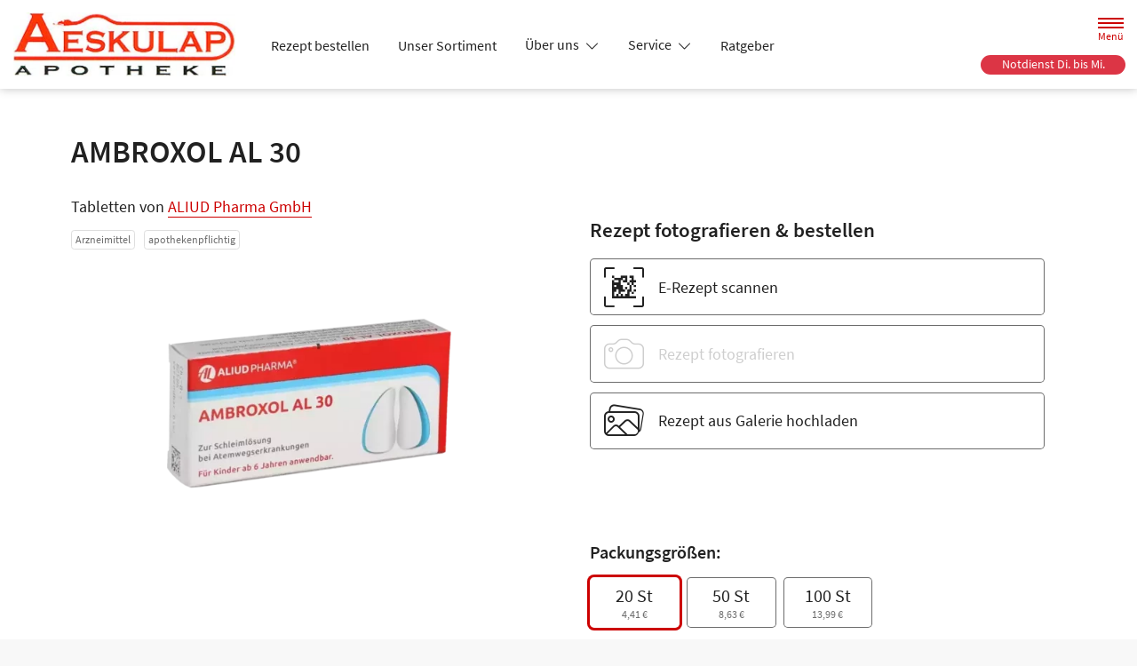

--- FILE ---
content_type: text/html; charset=UTF-8
request_url: https://www.aeskulap-apotheke-frankfurt.de/produkt/04765780/ambroxol-al-30
body_size: 15699
content:
<!doctype html>
<html lang="de">
<head>
    <title>AMBROXOL AL 30 | Shop | Aeskulap-Apotheke in 60487 Frankfurt</title>
    <meta charset="utf-8">
<meta http-equiv="x-ua-compatible" content="ie=edge">
<meta name="viewport" content="width=device-width, initial-scale=1">
<meta name="theme-color" content="#ffffff">    <meta name="description" content="AMBROXOL AL 30 | Jetzt vorbestellen in Aeskulap-Apotheke in Frankfurt und direkt abholen oder liefern lassen.">
    <meta property="og:title" content="AMBROXOL AL 30 | Shop | Aeskulap-Apotheke">
    <meta property="og:site_name" content="AMBROXOL AL 30 | Shop | Aeskulap-Apotheke">
        <meta name="mobile-web-app-capable" content="yes">
    <link rel="icon" sizes="192x192" href="https://premiumsite.apocdn.net/themes/common/images/home_screen_icon/apotheken_logo_192x192.png">
        <meta name="apple-mobile-web-app-capable" content="yes">     <link rel="apple-touch-icon" href="https://premiumsite.apocdn.net/apple-touch-icon.png">
    <link rel="apple-touch-icon" sizes="76x76" href="https://premiumsite.apocdn.net/apple-touch-icon-76x76.png">
    <link rel="apple-touch-icon" sizes="120x120" href="https://premiumsite.apocdn.net/apple-touch-icon-120x120.png">
    <link rel="apple-touch-icon" sizes="152x152" href="https://premiumsite.apocdn.net/apple-touch-icon-152x152.png">


<meta name="copyright" content="apotheken.de DAN GmbH">
<meta property="og:type" content="website">
<meta property="og:url" itemprop="url" content="aeskulap-apotheke-frankfurt.de">
<meta property="og:image" itemprop="image" content="https://mein-uploads.apocdn.net/22786/logo/Logo.png">
<meta name="format-detection" content="telephone=no">

    <script type="application/ld+json">
    {
        "@context": "http://schema.org",
        "@type": "Product",
        "sku": "4765780",
        "gtin14": "",
        "image": {
            "https://cdn1.apopixx.de/200/web_schraeg_webp/04765780.webp"
        },
        "brand": {
            "@type": "Brand",
            "name": "ALIUD Pharma GmbH"
        },
        "offers": {
            "@type": "Offer",
            "itemCondition": "https://schema.org/NewCondition",
            "availability": "https://schema.org/InStock",
            "price": "4.41",
            "priceCurrency": "EUR"
        }
    }
</script>

    <link rel="manifest" href="/manifest.json">

                                                <link rel="preload" href="/fonts/source-sans-pro-v14-latin-300.woff" as="font" type="font/woff2" crossorigin>
                            <link rel="preload" href="/fonts/source-sans-pro-v14-latin-300.woff2" as="font" type="font/woff2" crossorigin>
                            <link rel="preload" href="/fonts/source-sans-pro-v14-latin-300italic.woff" as="font" type="font/woff2" crossorigin>
                            <link rel="preload" href="/fonts/source-sans-pro-v14-latin-300italic.woff2" as="font" type="font/woff2" crossorigin>
                            <link rel="preload" href="/fonts/source-sans-pro-v14-latin-600.woff" as="font" type="font/woff2" crossorigin>
                            <link rel="preload" href="/fonts/source-sans-pro-v14-latin-600.woff2" as="font" type="font/woff2" crossorigin>
                            <link rel="preload" href="/fonts/source-sans-pro-v14-latin-600italic.woff" as="font" type="font/woff2" crossorigin>
                            <link rel="preload" href="/fonts/source-sans-pro-v14-latin-600italic.woff2" as="font" type="font/woff2" crossorigin>
                            <link rel="preload" href="/fonts/source-sans-pro-v14-latin-italic.woff" as="font" type="font/woff2" crossorigin>
                            <link rel="preload" href="/fonts/source-sans-pro-v14-latin-italic.woff2" as="font" type="font/woff2" crossorigin>
                            <link rel="preload" href="/fonts/source-sans-pro-v14-latin-regular.woff" as="font" type="font/woff2" crossorigin>
                            <link rel="preload" href="/fonts/source-sans-pro-v14-latin-regular.woff2" as="font" type="font/woff2" crossorigin>
                        <link rel="preload" href="/fonts/source-sans-pro.css" as="style" onload="this.rel='stylesheet';">
            
                        <link rel="stylesheet" href="/color-scheme-build/color-scheme-red-not-home.61fecaba.css" media="all">
                        <link rel="stylesheet" href="/color-scheme-build/color-scheme-red.85634679.css" media="all">
                <link rel="preload" href="/color-scheme-build/color-scheme-red-non-blocking.b7d834e6.css" as="style" onload="this.rel='stylesheet';">
                <meta name="apple-itunes-app" content="app-id=506362694">
    
    
    <script src="/legacy-build/runtime.9df288f6.js" defer data-turbo-track="reload" data-turbo-eval="false" nomodule integrity="sha384-mE1+j2IQOsimcDidE9F1Yru/wKwSdNSSdGNDtfCYrvAhh5scl0AzmLVh2DosIsgs"></script><script src="/legacy-build/214.fb710443.js" defer data-turbo-track="reload" data-turbo-eval="false" nomodule integrity="sha384-4HOY+NTvDXUFG+SGPNA8w22fYhSOxNEV+xC59y9AGCH22enQNLVaihQ3VktqsCY/"></script><script src="/legacy-build/89.6b28233e.js" defer data-turbo-track="reload" data-turbo-eval="false" nomodule integrity="sha384-aYwlL8dEh8b2hZPiYyupxqtcUW/k0+Cnb/sGrf5cuzXVzQY61oL9x3pgdagLo0JK"></script><script src="/legacy-build/765.53f34551.js" defer data-turbo-track="reload" data-turbo-eval="false" nomodule integrity="sha384-hsihJpiysRo9riUTkV1iWlMJPURdweNtmB3lNrlMsIqiJgqd2vsJEhB1knqkUyte"></script><script src="/legacy-build/stimulus.5025ab06.js" defer data-turbo-track="reload" data-turbo-eval="false" nomodule integrity="sha384-ngLKNCFIePTcoQxuyMjKS1MZILJPpEgzMnjuzcG666UTP2Kop6RQRbJ9COLuCRIK"></script><script src="/modern-build/runtime.962e44e4.js" defer data-turbo-track="reload" data-turbo-eval="false" type="module" integrity="sha384-4GfIZ9QYmCvE5GLUYGw8GGL5h2403CkrS4tGZ3G1VCfss/w25iYQE79ytOUq+Oi7"></script><script src="/modern-build/434.6bd839b1.js" defer data-turbo-track="reload" data-turbo-eval="false" type="module" integrity="sha384-1hO1vko9zz1+IXIXSS7QWLHrYzp4IqzzuJAGWUSwgbn14GGavQkQQJJg5a2iGYks"></script><script src="/modern-build/89.a0d9c62e.js" defer data-turbo-track="reload" data-turbo-eval="false" type="module" integrity="sha384-4MpcC+F0ee3FBN+/ujy0/1flzawMEarWYWlc60poMGXfMmcqPfrXymCMR80szm7m"></script><script src="/modern-build/854.e258fad3.js" defer data-turbo-track="reload" data-turbo-eval="false" type="module" integrity="sha384-CJu8/fWk27r+E4RN/4a9Z1hCRTsZ0v/RweU1+MLRdOZKGVdLJFCLu/fhORpKqz/p"></script><script src="/modern-build/stimulus.28e93a51.js" defer data-turbo-track="reload" data-turbo-eval="false" type="module" integrity="sha384-miohPM8LrISYRTLVMlMiaZqDBrEF9j3DKniA8RDLo3ergVbQVxX3Bq/PjWJJ9+nK"></script>

                                    <script data-controller="tracking" data-tracking-type-value="apothekenDeChat" type="text/plain" src="https://chat-widget.apotheken.de/chat-widget.js"></script>
            <script id="initialize-apotheken-de-chat" type="text/plain">
                function initializeApothekenDeChat() {
                    if (typeof window.apothekenDeChat === 'undefined') {
                        if (typeof window.initApothekenDeChatInterval === 'undefined') {
                            window.initApothekenDeChatInterval = setInterval(initializeApothekenDeChat, 1000);
                        }
                        return;
                    }

                    if (typeof window.initApothekenDeChatInterval !== 'undefined') {
                        clearInterval(window.initApothekenDeChatInterval);
                    }

                    window.apothekenDeChat.initialize({
                        secureId: '182bd99c30bbee264e5e40b0ef3cd0c0',
                        parentUrl: 'https://www.aeskulap-apotheke-frankfurt.de',
                        privacyUrl: '/datenschutz',
                        usageUrl: '/agb'
                    });
                }

                window.addEventListener('turbo:load', initializeApothekenDeChat);
            </script>
            
        
        </head><body class="font-bootstrap-icons-not-ready font-apotheken-icons-v2-not-ready font-sourceSansPro " data-controller="menu window-height webfonts error product-search block-search" data-block-search-autosuggestions-url-value="https://www.aeskulap-apotheke-frankfurt.de/suche/suggestions/products" data-cart-count="0" data-locale="de">
    <a href="#content" class="visually-hidden-focusable">Zum Hauptinhalt springen</a>
    <div id="page">
                                <header id="header" data-controller="header" class="bg-default">
    <nav class="navbar">
        <div class="container-fluid flex-nowrap justify-content-lg-start align-items-start">
            <div class="column-left d-flex flex-column justify-content-start">
                <div class="d-flex">
                                        <a class="navbar-brand d-flex flex-column me-md-2" href="/" aria-label="Zur Startseite">
                        <div class="logo pe-3">
                            <img src="https://mein-uploads.apocdn.net/22786/logo/Logo@500-160.webp" class="img" alt="Logo Aeskulap-Apotheke" height="80" width="250">
                        </div>
                        <div class="pharmacy-name d-none">
                            <span>Aeskulap-Apotheke</span>
                        </div>
                    </a>
                    <div class="d-flex flex-column justify-content-center">
                        <div class="pharmacy-name d-none">
                            Aeskulap-Apotheke
                        </div>
                        <nav id="main-nav" class="d-none d-lg-flex me-5" data-controller="main-nav">
                            <ul class="menu list-inline d-flex flex-wrap align-items-center mb-0">
                                                                                                                                            <li class="menu__item">
                                            <a href="/rezept">Rezept bestellen</a>
                                        </li>
                                                                                                                                                <li class="menu__item">
                                            <a href="/shop">Unser Sortiment</a>
                                        </li>
                                                                                                                                                <li class="menu__item">
                                            <a class="dropdown-toggle" data-bs-toggle="collapse" href="#menu-dropdown-1" role="button" aria-expanded="false">
                                                Über uns
                                            </a>
                                        </li>
                                                                                                                                                                                        <li class="menu__item">
                                            <a class="dropdown-toggle" data-bs-toggle="collapse" href="#menu-dropdown-2" role="button" aria-expanded="false">
                                                Service
                                            </a>
                                        </li>
                                                                                                                                                                                        <li class="menu__item">
                                            <a href="/advisor">Ratgeber</a>
                                        </li>
                                                                                                                                                <li class="menu__item">
                                            <a class="dropdown-toggle" data-bs-toggle="collapse" href="#menu-dropdown-3" role="button" aria-expanded="false">
                                                Warengruppen
                                            </a>
                                        </li>
                                                                                                                                                                                        <li class="menu__item">
                                            <a class="dropdown-toggle" data-bs-toggle="collapse" href="#menu-dropdown-4" role="button" aria-expanded="false">
                                                Krankheiten &amp; Therapie
                                            </a>
                                        </li>
                                                                                                                                                                                        <li class="menu__item">
                                            <a href="/homoeopathie">Homöopathie</a>
                                        </li>
                                                                                                                                                <li class="menu__item">
                                            <a href="/gesund-im-alter">Gesund im Alter</a>
                                        </li>
                                                                                                                                                <li class="menu__item">
                                            <a href="/kontakt">Kontakt</a>
                                        </li>
                                                                                                                                                <li class="menu__item">
                                            <a href="/news">News</a>
                                        </li>
                                                                                                </ul>
                        </nav>
                    </div>
                    </div>
                <div class="d-flex">
                    <a class="navbar-brand navbar-brand--sticky d-flex flex-column me-md-2" href="/" aria-label="Zur Startseite">
                        <div class="logo logo--sticky d-flex align-items-center">
                                                                                                                    <img src="/svg/Deutsche_Apotheke_Logo.svg" class="img me-2 apo-a" alt="Logo Apotheken A" width="551" height="559">
                                                                                                                                                                            <span class="title length-medium">
                                Aeskulap-Apotheke
                            </span>
                        </div>
                    </a>
                </div>
            </div>
            <div class="column-right d-flex flex-column flex-md-row-reverse flex-lg-column flex-xxl-row-reverse align-items-md-center align-items-lg-end align-items-xxl-center align-self-md-center align-self-lg-start align-self-xxl-center justify-content-end ms-lg-auto">
                <nav id="meta-nav" class="mb-2 mb-md-0 mb-lg-2 mb-xxl-0 ms-md-3 ms-xxl-5" aria-label="Globale Navigation">
                                        <ul class="menu list-inline d-flex align-items-center justify-content-end mb-0">
                                                    <li class="menu__item menu__item--icon list-inline-item">
                                <a href="tel:+496977011770" aria-label="Jetzt Apotheke anrufen">
                                    <i class="bi-telephone" role="img" aria-label="Anrufen"></i>
                                </a>
                            </li>
                                                <li class="menu__item menu__item--icon list-inline-item ms-md-2 ms-lg-2 ms-xxl-3" data-controller="cart-icon">
                                    <a href="/warenkorb" aria-label="Hier Warenkorb öffnen">
                                        <i id="cart-icon" class="bi bi-bag" role="img" aria-label="Warenkorb"></i>
                                    </a>
                                </li>
                            <li class="menu__item menu__item--icon list-inline-item ms-md-2 ms-lg-2 ms-xxl-3 d-none d-md-block">
                                <button id="toggle-search-overlay" aria-label="Suche" aria-haspopup="dialog">
                                    <i class="bi bi-search" role="img" aria-label="Suche" data-action="click->block-search#openOverlay"></i>
                                    <span class="d-none">Suche</span>
                                </button>
                            </li>
                            <li class="menu__item menu__item--toggle list-inline-item ms-md-4 ms-lg-3 ms-xxl-4">
                                <a id="toggle-offcanvas-nav" class="d-flex flex-column justify-content-center" href="#" aria-expanded="false" data-action="click->menu#menuOpen">
                                    <span class="icon"></span>
                                    <span class="title">Menü</span>
                                </a>
                            </li>
                        </ul>
                </nav>
                <div id="dropdown-opening-hours" class="oh dropdown">
    <a id="dropdown-opening-hours__dropdown-toggle" href="#" class="dropdown-toggle has-emergency-service" data-bs-toggle="dropdown" aria-expanded="false" data-bs-auto-close="outside" data-header-target="toggle">
        <i class="bi-clock"></i>
        <span>Notdienst Di. bis Mi.</span><i class="bi-chevron-down"></i>
    </a>
    <div id="dropdown-opening-hours__dropdown-menu" class="dropdown-menu dropdown-menu-end p-4" aria-labelledby="dropdown-opening-hours__dropdown-toggle" style="display:none" data-header-target="menu">
        <div class="h3 color-red text-center emergency-service">
                Notdienst
            </div>
            <p class="text-center">
                Dienstag 09:00 bis Mittwoch 09:00
            </p>
        <div class="d-grid gap-2 mb-4">
            <a href="/notdienst" class="btn btn-danger d-flex justify-content-center align-items-center">
                <i class="theme_icon-emergency-service me-1"></i>
                <span>Notdienst-Apotheken anzeigen</span>
            </a>
        </div>
        <h3 class="h4 text-center">Öffnungszeiten</h3>
                                                                                    <div class="oh-table d-flex flex-wrap">
                                                                                    <div>Montag</div>
                        <div>
                                                            08:00 - 18:30<br>
                                                                                        <small></small>
                                                    </div>
                                                                    <div>Dienstag</div>
                        <div>
                                                            08:00 - 18:30<br>
                                                                                        <small></small>
                                                    </div>
                                                                    <div>Mittwoch</div>
                        <div>
                                                            08:00 - 18:30<br>
                                                                                        <small></small>
                                                    </div>
                                                                    <div>Donnerstag</div>
                        <div>
                                                            08:00 - 18:30<br>
                                                                                        <small></small>
                                                    </div>
                                                                    <div>Freitag</div>
                        <div>
                                                            08:00 - 18:30<br>
                                                                                        <small></small>
                                                    </div>
                                                                    <div>Samstag</div>
                        <div>
                                                            09:00 - 14:00<br>
                                                                                        <small></small>
                                                    </div>
                                                </div>
            </div>
</div>

                </div>
        </div>
    </nav>
</header>

                                                                            <ul id="menu-dropdown-1" class="dropdown-menu main-nav-dropdown">
                                                            <li>
                            <a class="dropdown-item" href="/offerFlyer">Angebotsflyer</a>
                        </li>
                                                                                <li>
                            <a class="dropdown-item" href="/unsere-apotheke">Unsere Apotheke</a>
                        </li>
                                                 </ul>
                                                    <ul id="menu-dropdown-2" class="dropdown-menu main-nav-dropdown">
                                                            <li>
                            <a class="dropdown-item" href="/services">Unsere Leistungen</a>
                        </li>
                                                                                <li>
                            <a class="dropdown-item" href="/notdienst">Notdienst heute</a>
                        </li>
                                                 </ul>
                                                                        <ul id="menu-dropdown-3" class="dropdown-menu main-nav-dropdown">
                <li>
                            <h6 class="subheading">Highlights</h6>
                        </li>
                    <li>
                        <a class="dropdown-item" href="/shop?filter%5Bcategory_id%5D%5B0%5D=20">Abwehrkräfte</a>
                    </li>
                <li>
                        <a class="dropdown-item" href="/shop?filter%5Bcategory_id%5D%5B0%5D=63">Reiseapotheke</a>
                    </li>
                <li>
                        <a class="dropdown-item" href="/shop?filter%5Bcategory_id%5D%5B0%5D=74">Sonnenschutz</a>
                    </li>
                <li>
                        <a class="dropdown-item" href="/shop?filter%5Bcategory_id%5D%5B0%5D=83">Vitamine &amp; Mineralien</a>
                    </li>
                                
                <li>
                            <h6 class="subheading">A&ndash;Z</h6>
                        </li>
                                        <li>
                        <a class="dropdown-item" href="/shop?filter%5Bcategory_id%5D%5B0%5D=1">Abführmittel</a>
                    </li>
                                    <li>
                        <a class="dropdown-item" href="/shop?filter%5Bcategory_id%5D%5B0%5D=2">Allergie &amp; Heuschnupfen</a>
                    </li>
                                    <li>
                        <a class="dropdown-item" href="/shop?filter%5Bcategory_id%5D%5B0%5D=3">Alles für die Frau </a>
                    </li>
                                    <li>
                        <a class="dropdown-item" href="/shop?filter%5Bcategory_id%5D%5B0%5D=78">Aromatherapie</a>
                    </li>
                                    <li>
                        <a class="dropdown-item" href="/shop?filter%5Bcategory_id%5D%5B0%5D=4">Augen, Nase &amp; Ohr </a>
                    </li>
                                    <li>
                        <a class="dropdown-item" href="/shop?filter%5Bcategory_id%5D%5B0%5D=5">Babyausstattung</a>
                    </li>
                                    <li>
                        <a class="dropdown-item" href="/shop?filter%5Bcategory_id%5D%5B0%5D=6">Babypflege </a>
                    </li>
                                    <li>
                        <a class="dropdown-item" href="/shop?filter%5Bcategory_id%5D%5B0%5D=8">Bad &amp; Sauna</a>
                    </li>
                                    <li>
                        <a class="dropdown-item" href="/shop?filter%5Bcategory_id%5D%5B0%5D=9">Bandagen</a>
                    </li>
                                    <li>
                        <a class="dropdown-item" href="/shop?filter%5Bcategory_id%5D%5B0%5D=10">Beruhigung &amp; Schlaf </a>
                    </li>
                                    <li>
                        <a class="dropdown-item" href="/shop?filter%5Bcategory_id%5D%5B0%5D=11">Blutdruckmessgeräte</a>
                    </li>
                                    <li>
                        <a class="dropdown-item" href="/shop?filter%5Bcategory_id%5D%5B0%5D=12">Blutzuckermessgerät</a>
                    </li>
                                    <li>
                        <a class="dropdown-item" href="/shop?filter%5Bcategory_id%5D%5B0%5D=14">Bonbons, Traubenzucker &amp; Co.</a>
                    </li>
                                    <li>
                        <a class="dropdown-item" href="/shop?filter%5Bcategory_id%5D%5B0%5D=16">Darmgesundheit</a>
                    </li>
                                    <li>
                        <a class="dropdown-item" href="/shop?filter%5Bcategory_id%5D%5B0%5D=17">Desinfektion &amp; Reinigung </a>
                    </li>
                                    <li>
                        <a class="dropdown-item" href="/shop?filter%5Bcategory_id%5D%5B0%5D=18">Dosierer &amp; Zerteiler </a>
                    </li>
                                    <li>
                        <a class="dropdown-item" href="/shop?filter%5Bcategory_id%5D%5B0%5D=19">Erkältung</a>
                    </li>
                                    <li>
                        <a class="dropdown-item" href="/shop?filter%5Bcategory_id%5D%5B0%5D=21">Erste Hilfe </a>
                    </li>
                                    <li>
                        <a class="dropdown-item" href="/shop?filter%5Bcategory_id%5D%5B0%5D=23">Frauenhygiene </a>
                    </li>
                                    <li>
                        <a class="dropdown-item" href="/shop?filter%5Bcategory_id%5D%5B0%5D=24">Fußpflege</a>
                    </li>
                                    <li>
                        <a class="dropdown-item" href="/shop?filter%5Bcategory_id%5D%5B0%5D=25">Gesichtspflege </a>
                    </li>
                                    <li>
                        <a class="dropdown-item" href="/shop?filter%5Bcategory_id%5D%5B0%5D=26">Haare &amp; Nägel</a>
                    </li>
                                    <li>
                        <a class="dropdown-item" href="/shop?filter%5Bcategory_id%5D%5B0%5D=27">Haarpflege</a>
                    </li>
                                    <li>
                        <a class="dropdown-item" href="/shop?filter%5Bcategory_id%5D%5B0%5D=28">Hals, Mund &amp; Rachen</a>
                    </li>
                                    <li>
                        <a class="dropdown-item" href="/shop?filter%5Bcategory_id%5D%5B0%5D=29">Handpflege </a>
                    </li>
                                    <li>
                        <a class="dropdown-item" href="/shop?filter%5Bcategory_id%5D%5B0%5D=30">Handschuhe &amp; Mundschutz</a>
                    </li>
                                    <li>
                        <a class="dropdown-item" href="/shop?filter%5Bcategory_id%5D%5B0%5D=31">Harnteststreifen</a>
                    </li>
                                    <li>
                        <a class="dropdown-item" href="/shop?filter%5Bcategory_id%5D%5B0%5D=33">Homöopathie  </a>
                    </li>
                                    <li>
                        <a class="dropdown-item" href="/shop?filter%5Bcategory_id%5D%5B0%5D=35">Infektion &amp; Wundbehandlung </a>
                    </li>
                                    <li>
                        <a class="dropdown-item" href="/shop?filter%5Bcategory_id%5D%5B0%5D=37">Inhalationsgeräte</a>
                    </li>
                                    <li>
                        <a class="dropdown-item" href="/shop?filter%5Bcategory_id%5D%5B0%5D=38">Inkontinenz </a>
                    </li>
                                    <li>
                        <a class="dropdown-item" href="/shop?filter%5Bcategory_id%5D%5B0%5D=39">Insektenschutz</a>
                    </li>
                                    <li>
                        <a class="dropdown-item" href="/shop?filter%5Bcategory_id%5D%5B0%5D=40">Insulinpens</a>
                    </li>
                                    <li>
                        <a class="dropdown-item" href="/shop?filter%5Bcategory_id%5D%5B0%5D=43">Körperpflege</a>
                    </li>
                                    <li>
                        <a class="dropdown-item" href="/shop?filter%5Bcategory_id%5D%5B0%5D=44">Lanzetten</a>
                    </li>
                                    <li>
                        <a class="dropdown-item" href="/shop?filter%5Bcategory_id%5D%5B0%5D=45">Läuse </a>
                    </li>
                                    <li>
                        <a class="dropdown-item" href="/shop?filter%5Bcategory_id%5D%5B0%5D=46">Liebe &amp; Potenz </a>
                    </li>
                                    <li>
                        <a class="dropdown-item" href="/shop?filter%5Bcategory_id%5D%5B0%5D=47">Lippenpflege</a>
                    </li>
                                    <li>
                        <a class="dropdown-item" href="/shop?filter%5Bcategory_id%5D%5B0%5D=48">Magen, Darm &amp; Galle</a>
                    </li>
                                    <li>
                        <a class="dropdown-item" href="/shop?filter%5Bcategory_id%5D%5B0%5D=50">Med. Strümpfe</a>
                    </li>
                                    <li>
                        <a class="dropdown-item" href="/shop?filter%5Bcategory_id%5D%5B0%5D=53">Nagelpflege</a>
                    </li>
                                    <li>
                        <a class="dropdown-item" href="/shop?filter%5Bcategory_id%5D%5B0%5D=54">Niere, Blase &amp; Prostata</a>
                    </li>
                                    <li>
                        <a class="dropdown-item" href="/shop?filter%5Bcategory_id%5D%5B0%5D=60">Pflaster</a>
                    </li>
                                    <li>
                        <a class="dropdown-item" href="/shop?filter%5Bcategory_id%5D%5B0%5D=56">Pflege für den Mann </a>
                    </li>
                                    <li>
                        <a class="dropdown-item" href="/shop?filter%5Bcategory_id%5D%5B0%5D=57">Pflege für Kinder und Babys </a>
                    </li>
                                    <li>
                        <a class="dropdown-item" href="/shop?filter%5Bcategory_id%5D%5B0%5D=55">Pflege &amp; Massagen</a>
                    </li>
                                    <li>
                        <a class="dropdown-item" href="/shop?filter%5Bcategory_id%5D%5B0%5D=58">Pflegeprodukte </a>
                    </li>
                                    <li>
                        <a class="dropdown-item" href="/shop?filter%5Bcategory_id%5D%5B0%5D=59">Pilzinfektionen</a>
                    </li>
                                    <li>
                        <a class="dropdown-item" href="/shop?filter%5Bcategory_id%5D%5B0%5D=62">Raucherentwöhnung</a>
                    </li>
                                    <li>
                        <a class="dropdown-item" href="/shop?filter%5Bcategory_id%5D%5B0%5D=64">Rheuma &amp; Muskelschmerz</a>
                    </li>
                                    <li>
                        <a class="dropdown-item" href="/shop?filter%5Bcategory_id%5D%5B0%5D=65">Schlanke Linie, Diät</a>
                    </li>
                                    <li>
                        <a class="dropdown-item" href="/shop?filter%5Bcategory_id%5D%5B0%5D=66">Schmerzmittel</a>
                    </li>
                                    <li>
                        <a class="dropdown-item" href="/shop?filter%5Bcategory_id%5D%5B0%5D=67">Schminksortiment </a>
                    </li>
                                    <li>
                        <a class="dropdown-item" href="/shop?filter%5Bcategory_id%5D%5B0%5D=68">Schuppen &amp; Kopfhaut </a>
                    </li>
                                    <li>
                        <a class="dropdown-item" href="/shop?filter%5Bcategory_id%5D%5B0%5D=70">Schüßler Salze</a>
                    </li>
                                    <li>
                        <a class="dropdown-item" href="/shop?filter%5Bcategory_id%5D%5B0%5D=72">Schwangerschaftstest</a>
                    </li>
                                    <li>
                        <a class="dropdown-item" href="/shop?filter%5Bcategory_id%5D%5B0%5D=71">Schwangerschaft &amp; Stillzeit </a>
                    </li>
                                    <li>
                        <a class="dropdown-item" href="/shop?filter%5Bcategory_id%5D%5B0%5D=75">Spritzen &amp; Kanülen</a>
                    </li>
                                    <li>
                        <a class="dropdown-item" href="/shop?filter%5Bcategory_id%5D%5B0%5D=76">Stärkung &amp; Konzentration</a>
                    </li>
                                    <li>
                        <a class="dropdown-item" href="/shop?filter%5Bcategory_id%5D%5B0%5D=79">Tees &amp; Kräuter </a>
                    </li>
                                    <li>
                        <a class="dropdown-item" href="/shop?filter%5Bcategory_id%5D%5B0%5D=80">Thermometer</a>
                    </li>
                                    <li>
                        <a class="dropdown-item" href="/shop?filter%5Bcategory_id%5D%5B0%5D=81">Venenmittel</a>
                    </li>
                                    <li>
                        <a class="dropdown-item" href="/shop?filter%5Bcategory_id%5D%5B0%5D=82">Verhütung </a>
                    </li>
                                    <li>
                        <a class="dropdown-item" href="/shop?filter%5Bcategory_id%5D%5B0%5D=84">Wärmetherapie</a>
                    </li>
                                    <li>
                        <a class="dropdown-item" href="/shop?filter%5Bcategory_id%5D%5B0%5D=85">Warzen &amp; Hühneraugen</a>
                    </li>
                                    <li>
                        <a class="dropdown-item" href="/shop?filter%5Bcategory_id%5D%5B0%5D=86">Zahn &amp; Mundpflege</a>
                    </li>
                </ul>
                                                    <ul id="menu-dropdown-4" class="dropdown-menu main-nav-dropdown">
                <li>
    <a class="dropdown-item" href="/krankheiten-und-therapie/66-erkrankungen-im-alter">Erkrankungen im Alter</a>
</li>
<li>
    <a class="dropdown-item" href="/krankheiten-und-therapie/67-sexualmedizin">Sexualmedizin</a>
</li>
<li>
    <a class="dropdown-item" href="/krankheiten-und-therapie/70-aesthetische-chirurgie">Ästhetische Chirurgie</a>
</li>
<li>
    <a class="dropdown-item" href="/krankheiten-und-therapie/75-augen">Augen</a>
</li>
<li>
    <a class="dropdown-item" href="/krankheiten-und-therapie/81-zaehne-und-kiefer">Zähne und Kiefer</a>
</li>
<li>
    <a class="dropdown-item" href="/krankheiten-und-therapie/89-hno-atemwege-und-lunge">HNO, Atemwege und Lunge</a>
</li>
<li>
    <a class="dropdown-item" href="/krankheiten-und-therapie/99-magen-und-darm">Magen und Darm</a>
</li>
<li>
    <a class="dropdown-item" href="/krankheiten-und-therapie/107-herz-gefaesse-kreislauf">Herz, Gefäße, Kreislauf</a>
</li>
<li>
    <a class="dropdown-item" href="/krankheiten-und-therapie/113-stoffwechsel">Stoffwechsel</a>
</li>
<li>
    <a class="dropdown-item" href="/krankheiten-und-therapie/121-nieren-und-harnwege">Nieren und Harnwege</a>
</li>
<li>
    <a class="dropdown-item" href="/krankheiten-und-therapie/125-orthopaedie-und-unfallmedizin">Orthopädie und Unfallmedizin</a>
</li>
<li>
    <a class="dropdown-item" href="/krankheiten-und-therapie/136-rheumatologische-erkrankungen">Rheumatologische Erkrankungen</a>
</li>
<li>
    <a class="dropdown-item" href="/krankheiten-und-therapie/142-blut-krebs-und-infektionen">Blut, Krebs und Infektionen</a>
</li>
<li>
    <a class="dropdown-item" href="/krankheiten-und-therapie/149-haut-haare-und-naegel">Haut, Haare und Nägel</a>
</li>
<li>
    <a class="dropdown-item" href="/krankheiten-und-therapie/160-psychische-erkrankungen">Psychische Erkrankungen</a>
</li>
<li>
    <a class="dropdown-item" href="/krankheiten-und-therapie/166-neurologie">Neurologie</a>
</li>
<li>
    <a class="dropdown-item" href="/krankheiten-und-therapie/176-schmerz-und-schlafmedizin">Schmerz- und Schlafmedizin</a>
</li>
<li>
    <a class="dropdown-item" href="/krankheiten-und-therapie/180-frauenkrankheiten">Frauenkrankheiten</a>
</li>
<li>
    <a class="dropdown-item" href="/krankheiten-und-therapie/185-maennerkrankheiten">Männerkrankheiten</a>
</li>

            </ul>
                                                                                                        
                <nav id="offcanvas-nav" data-menu-target="menu">
    <header id="offcanvas-nav__header">
        <button id="btn-close-offcanvas-nav" type="button" class="btn-close btn-close--custom" aria-label="Close" data-action="click->menu#menuClose">
            <svg xmlns="http://www.w3.org/2000/svg" width="22" height="22"><path d="M12 11l9.8-9.8a.69.69 0 000-1 .69.69 0 00-1 0L11 10 1.2.21a.69.69 0 00-1 0 .69.69 0 000 1L10 11 .21 20.8a.69.69 0 000 1 .69.69 0 001 0L11 12l9.8 9.8a.7.7 0 101-1z"/></svg>
            <span class="visually-hidden">Menü schließen</span>
        </button>
        <div class="pharmacy-address">
            <address class="text-start m-0 px-3 py-2 py-lg-3 pe-5">
                <span class="pharmacy-name">
                    <figure>
                                                                                                    <img src="/svg/Deutsche_Apotheke_Logo.svg" class="apo-a" alt="" width="30" height="30">
                                           </figure>
                    <span>Aeskulap-Apotheke</span>
                </span>
                                    <span class="location">
                        <i class="bi-geo-alt-fill"></i>
                        <span>Markgrafenstr. 6 · 60487 Frankfurt</span>
                    </span>
                                            <span class="phone">
                            <i class="bi-telephone-fill"></i>
                            <a href="tel:+496977011770">Telefon: 069/770 11 770</a>
                        </span>
                                                                <span class="email">
                            <i class="bi-envelope-fill"></i>
                            <a href="mailto:aeskulap.apotheke@t-online.de">aeskulap.apotheke@t-online.de</a>
                        </span>
                                                </address>
            <a href="/kontakt" title="Zur Kontaktseite" class="btn-contact">
                    <i class="bi-chevron-right"></i>
                </a></div>
        <div class="search-form">
            <div class="form-wrap">
                <form action="/shop" class="f-flex p-3 pt-2 pb-2" method="get" data-controller="input-reset">
                        <fieldset>
                            <legend class="visually-hidden">Suche nach Medikamenten, Symptomen, PZNs</legend>
                            <div class="input-group">
                                <input
                                    id="offcanvas-search-field"
                                    type="text"
                                    name="search"
                                    placeholder="Suche"
                                    aria-label="Suche"
                                    autocomplete="off"
                                    aria-haspopup="dialog"
                                    value=""
                                    data-input-reset-target="input" data-block-search-target="offcanvasInput"
                                    data-action="focus->menu#searchFocus keyup->input-reset#toggleBtnReset focus->block-search#focusSuggestionsOffcanvas keyup->block-search#toggleSearchSuggestionsOffcanvas keyup->block-search#autosuggestionsOffcanvas">
                                <i class="bi bi-search text-primary"></i>
                            </div>
                            <button
                                type="reset"
                                class="btn btn-reset"
                                data-input-reset-target="button"
                                data-action="input-reset#reset block-search#reset">
                                <i class="bi bi-x-lg text-primary"></i>
                                <span class="visually-hidden">Suche zurücksetzen</span>
                            </button>
                        </fieldset>
                    </form>
                    <button id="btn-search-form-close" class="btn" data-action="click->menu#searchClose">
                        <i class="bi bi-arrow-left-short text-primary"></i>
                        <span class="visually-hidden">Suche schließen</span>
                    </button>
                </div><div class="autocomplete-results">
                    <div class="p-4 pt-3 pb-3">
                        <div id="offcanvas-search-autocomplete-results-placeholder" class="placeholder results-list">
                            <div data-block-search-target="defaultSuggestionsOffcanvas"></div>
                        </div>
                        <div id="offcanvas-search-autocomplete-results-list" class="results-list" data-block-search-target="suggestionsOffcanvasResultList"></div>
                    </div>
                    <div class="p-4 pt-3 pb-3">
                        <a href="/shop" class="btn btn-outline-primary mt-3 d-block" data-action="product-search#showSearchResults">
                            Alle Ergebnisse anzeigen
                        </a>
                    </div>
                </div></div>
    </header>
    <ul id="panel-menu" class="menu">
                                                <li class="menu__item mm-listitem">
                    <a href="/rezept">Rezept bestellen</a>
                </li>
                                                            <li class="menu__item mm-listitem">
                    <a href="/shop">Unser Sortiment</a>
                </li>
                                                            <li class="menu__item">
                    <span>Über uns</span>
                    <ul class="menu menu--sub">
                                                                                                                                                    <li class="menu__item">
                                    <a href="/offerFlyer">Angebotsflyer</a>
                                </li>
                                                                                                                                                                                                        <li class="menu__item">
                                    <a href="/unsere-apotheke">Unsere Apotheke</a>
                                </li>
                                                                                                                                        </ul>
                </li>
                                                            <li class="menu__item">
                    <span>Service</span>
                    <ul class="menu menu--sub">
                                                                                                        <li class="menu__item">
                                    <a href="/services">Unsere Leistungen</a>
                                </li>
                                                                                                                                                            <li class="menu__item">
                                    <a href="/notdienst">Notdienst heute</a>
                                </li>
                                                                                            </ul>
                </li>
                                                            <li class="menu__item mm-listitem">
                    <a href="/advisor">Ratgeber</a>
                </li>
                                                            <li class="menu__item">
    <span>Warengruppen</span>
    <ul class="menu menu--sub">
        <li class="mm-divider">
                    Highlights
                </li>
                        <li class="menu__item">
                <a href="/shop?filter%5Bcategory_id%5D%5B0%5D=20">Abwehrkräfte</a>
            </li>
                    <li class="menu__item">
                <a href="/shop?filter%5Bcategory_id%5D%5B0%5D=63">Reiseapotheke</a>
            </li>
                    <li class="menu__item">
                <a href="/shop?filter%5Bcategory_id%5D%5B0%5D=74">Sonnenschutz</a>
            </li>
                    <li class="menu__item">
                <a href="/shop?filter%5Bcategory_id%5D%5B0%5D=83">Vitamine &amp; Mineralien</a>
            </li>
                
        <li class="mm-divider">
                    A&ndash;Z                </li>
            <li class="menu__item">
                <a href="/shop?filter%5Bcategory_id%5D%5B0%5D=1">Abführmittel</a>
            </li>
        <li class="menu__item">
                <a href="/shop?filter%5Bcategory_id%5D%5B0%5D=2">Allergie &amp; Heuschnupfen</a>
            </li>
        <li class="menu__item">
                <a href="/shop?filter%5Bcategory_id%5D%5B0%5D=3">Alles für die Frau </a>
            </li>
        <li class="menu__item">
                <a href="/shop?filter%5Bcategory_id%5D%5B0%5D=78">Aromatherapie</a>
            </li>
        <li class="menu__item">
                <a href="/shop?filter%5Bcategory_id%5D%5B0%5D=4">Augen, Nase &amp; Ohr </a>
            </li>
        <li class="menu__item">
                <a href="/shop?filter%5Bcategory_id%5D%5B0%5D=5">Babyausstattung</a>
            </li>
        <li class="menu__item">
                <a href="/shop?filter%5Bcategory_id%5D%5B0%5D=6">Babypflege </a>
            </li>
        <li class="menu__item">
                <a href="/shop?filter%5Bcategory_id%5D%5B0%5D=8">Bad &amp; Sauna</a>
            </li>
        <li class="menu__item">
                <a href="/shop?filter%5Bcategory_id%5D%5B0%5D=9">Bandagen</a>
            </li>
        <li class="menu__item">
                <a href="/shop?filter%5Bcategory_id%5D%5B0%5D=10">Beruhigung &amp; Schlaf </a>
            </li>
        <li class="menu__item">
                <a href="/shop?filter%5Bcategory_id%5D%5B0%5D=11">Blutdruckmessgeräte</a>
            </li>
        <li class="menu__item">
                <a href="/shop?filter%5Bcategory_id%5D%5B0%5D=12">Blutzuckermessgerät</a>
            </li>
        <li class="menu__item">
                <a href="/shop?filter%5Bcategory_id%5D%5B0%5D=14">Bonbons, Traubenzucker &amp; Co.</a>
            </li>
        <li class="menu__item">
                <a href="/shop?filter%5Bcategory_id%5D%5B0%5D=16">Darmgesundheit</a>
            </li>
        <li class="menu__item">
                <a href="/shop?filter%5Bcategory_id%5D%5B0%5D=17">Desinfektion &amp; Reinigung </a>
            </li>
        <li class="menu__item">
                <a href="/shop?filter%5Bcategory_id%5D%5B0%5D=18">Dosierer &amp; Zerteiler </a>
            </li>
        <li class="menu__item">
                <a href="/shop?filter%5Bcategory_id%5D%5B0%5D=19">Erkältung</a>
            </li>
        <li class="menu__item">
                <a href="/shop?filter%5Bcategory_id%5D%5B0%5D=21">Erste Hilfe </a>
            </li>
        <li class="menu__item">
                <a href="/shop?filter%5Bcategory_id%5D%5B0%5D=23">Frauenhygiene </a>
            </li>
        <li class="menu__item">
                <a href="/shop?filter%5Bcategory_id%5D%5B0%5D=24">Fußpflege</a>
            </li>
        <li class="menu__item">
                <a href="/shop?filter%5Bcategory_id%5D%5B0%5D=25">Gesichtspflege </a>
            </li>
        <li class="menu__item">
                <a href="/shop?filter%5Bcategory_id%5D%5B0%5D=26">Haare &amp; Nägel</a>
            </li>
        <li class="menu__item">
                <a href="/shop?filter%5Bcategory_id%5D%5B0%5D=27">Haarpflege</a>
            </li>
        <li class="menu__item">
                <a href="/shop?filter%5Bcategory_id%5D%5B0%5D=28">Hals, Mund &amp; Rachen</a>
            </li>
        <li class="menu__item">
                <a href="/shop?filter%5Bcategory_id%5D%5B0%5D=29">Handpflege </a>
            </li>
        <li class="menu__item">
                <a href="/shop?filter%5Bcategory_id%5D%5B0%5D=30">Handschuhe &amp; Mundschutz</a>
            </li>
        <li class="menu__item">
                <a href="/shop?filter%5Bcategory_id%5D%5B0%5D=31">Harnteststreifen</a>
            </li>
        <li class="menu__item">
                <a href="/shop?filter%5Bcategory_id%5D%5B0%5D=33">Homöopathie  </a>
            </li>
        <li class="menu__item">
                <a href="/shop?filter%5Bcategory_id%5D%5B0%5D=35">Infektion &amp; Wundbehandlung </a>
            </li>
        <li class="menu__item">
                <a href="/shop?filter%5Bcategory_id%5D%5B0%5D=37">Inhalationsgeräte</a>
            </li>
        <li class="menu__item">
                <a href="/shop?filter%5Bcategory_id%5D%5B0%5D=38">Inkontinenz </a>
            </li>
        <li class="menu__item">
                <a href="/shop?filter%5Bcategory_id%5D%5B0%5D=39">Insektenschutz</a>
            </li>
        <li class="menu__item">
                <a href="/shop?filter%5Bcategory_id%5D%5B0%5D=40">Insulinpens</a>
            </li>
        <li class="menu__item">
                <a href="/shop?filter%5Bcategory_id%5D%5B0%5D=43">Körperpflege</a>
            </li>
        <li class="menu__item">
                <a href="/shop?filter%5Bcategory_id%5D%5B0%5D=44">Lanzetten</a>
            </li>
        <li class="menu__item">
                <a href="/shop?filter%5Bcategory_id%5D%5B0%5D=45">Läuse </a>
            </li>
        <li class="menu__item">
                <a href="/shop?filter%5Bcategory_id%5D%5B0%5D=46">Liebe &amp; Potenz </a>
            </li>
        <li class="menu__item">
                <a href="/shop?filter%5Bcategory_id%5D%5B0%5D=47">Lippenpflege</a>
            </li>
        <li class="menu__item">
                <a href="/shop?filter%5Bcategory_id%5D%5B0%5D=48">Magen, Darm &amp; Galle</a>
            </li>
        <li class="menu__item">
                <a href="/shop?filter%5Bcategory_id%5D%5B0%5D=50">Med. Strümpfe</a>
            </li>
        <li class="menu__item">
                <a href="/shop?filter%5Bcategory_id%5D%5B0%5D=53">Nagelpflege</a>
            </li>
        <li class="menu__item">
                <a href="/shop?filter%5Bcategory_id%5D%5B0%5D=54">Niere, Blase &amp; Prostata</a>
            </li>
        <li class="menu__item">
                <a href="/shop?filter%5Bcategory_id%5D%5B0%5D=60">Pflaster</a>
            </li>
        <li class="menu__item">
                <a href="/shop?filter%5Bcategory_id%5D%5B0%5D=56">Pflege für den Mann </a>
            </li>
        <li class="menu__item">
                <a href="/shop?filter%5Bcategory_id%5D%5B0%5D=57">Pflege für Kinder und Babys </a>
            </li>
        <li class="menu__item">
                <a href="/shop?filter%5Bcategory_id%5D%5B0%5D=55">Pflege &amp; Massagen</a>
            </li>
        <li class="menu__item">
                <a href="/shop?filter%5Bcategory_id%5D%5B0%5D=58">Pflegeprodukte </a>
            </li>
        <li class="menu__item">
                <a href="/shop?filter%5Bcategory_id%5D%5B0%5D=59">Pilzinfektionen</a>
            </li>
        <li class="menu__item">
                <a href="/shop?filter%5Bcategory_id%5D%5B0%5D=62">Raucherentwöhnung</a>
            </li>
        <li class="menu__item">
                <a href="/shop?filter%5Bcategory_id%5D%5B0%5D=64">Rheuma &amp; Muskelschmerz</a>
            </li>
        <li class="menu__item">
                <a href="/shop?filter%5Bcategory_id%5D%5B0%5D=65">Schlanke Linie, Diät</a>
            </li>
        <li class="menu__item">
                <a href="/shop?filter%5Bcategory_id%5D%5B0%5D=66">Schmerzmittel</a>
            </li>
        <li class="menu__item">
                <a href="/shop?filter%5Bcategory_id%5D%5B0%5D=67">Schminksortiment </a>
            </li>
        <li class="menu__item">
                <a href="/shop?filter%5Bcategory_id%5D%5B0%5D=68">Schuppen &amp; Kopfhaut </a>
            </li>
        <li class="menu__item">
                <a href="/shop?filter%5Bcategory_id%5D%5B0%5D=70">Schüßler Salze</a>
            </li>
        <li class="menu__item">
                <a href="/shop?filter%5Bcategory_id%5D%5B0%5D=72">Schwangerschaftstest</a>
            </li>
        <li class="menu__item">
                <a href="/shop?filter%5Bcategory_id%5D%5B0%5D=71">Schwangerschaft &amp; Stillzeit </a>
            </li>
        <li class="menu__item">
                <a href="/shop?filter%5Bcategory_id%5D%5B0%5D=75">Spritzen &amp; Kanülen</a>
            </li>
        <li class="menu__item">
                <a href="/shop?filter%5Bcategory_id%5D%5B0%5D=76">Stärkung &amp; Konzentration</a>
            </li>
        <li class="menu__item">
                <a href="/shop?filter%5Bcategory_id%5D%5B0%5D=79">Tees &amp; Kräuter </a>
            </li>
        <li class="menu__item">
                <a href="/shop?filter%5Bcategory_id%5D%5B0%5D=80">Thermometer</a>
            </li>
        <li class="menu__item">
                <a href="/shop?filter%5Bcategory_id%5D%5B0%5D=81">Venenmittel</a>
            </li>
        <li class="menu__item">
                <a href="/shop?filter%5Bcategory_id%5D%5B0%5D=82">Verhütung </a>
            </li>
        <li class="menu__item">
                <a href="/shop?filter%5Bcategory_id%5D%5B0%5D=84">Wärmetherapie</a>
            </li>
        <li class="menu__item">
                <a href="/shop?filter%5Bcategory_id%5D%5B0%5D=85">Warzen &amp; Hühneraugen</a>
            </li>
        <li class="menu__item">
                <a href="/shop?filter%5Bcategory_id%5D%5B0%5D=86">Zahn &amp; Mundpflege</a>
            </li>
        </ul>
</li>

                                                            <li class="menu__item">
    <span>Krankheiten & Therapie</span>
    <ul class="menu menu--sub">
        <li class="menu__item">
            <a href="/krankheiten-und-therapie/66-erkrankungen-im-alter">Erkrankungen im Alter</a>
        </li>
        <li class="menu__item">
            <a href="/krankheiten-und-therapie/67-sexualmedizin">Sexualmedizin</a>
        </li>
        <li class="menu__item">
            <a href="/krankheiten-und-therapie/70-aesthetische-chirurgie">Ästhetische Chirurgie</a>
        </li>
        <li class="menu__item">
            <a href="/krankheiten-und-therapie/75-augen">Augen</a>
        </li>
        <li class="menu__item">
            <a href="/krankheiten-und-therapie/81-zaehne-und-kiefer">Zähne und Kiefer</a>
        </li>
        <li class="menu__item">
            <a href="/krankheiten-und-therapie/89-hno-atemwege-und-lunge">HNO, Atemwege und Lunge</a>
        </li>
        <li class="menu__item">
            <a href="/krankheiten-und-therapie/99-magen-und-darm">Magen und Darm</a>
        </li>
        <li class="menu__item">
            <a href="/krankheiten-und-therapie/107-herz-gefaesse-kreislauf">Herz, Gefäße, Kreislauf</a>
        </li>
        <li class="menu__item">
            <a href="/krankheiten-und-therapie/113-stoffwechsel">Stoffwechsel</a>
        </li>
        <li class="menu__item">
            <a href="/krankheiten-und-therapie/121-nieren-und-harnwege">Nieren und Harnwege</a>
        </li>
        <li class="menu__item">
            <a href="/krankheiten-und-therapie/125-orthopaedie-und-unfallmedizin">Orthopädie und Unfallmedizin</a>
        </li>
        <li class="menu__item">
            <a href="/krankheiten-und-therapie/136-rheumatologische-erkrankungen">Rheumatologische Erkrankungen</a>
        </li>
        <li class="menu__item">
            <a href="/krankheiten-und-therapie/142-blut-krebs-und-infektionen">Blut, Krebs und Infektionen</a>
        </li>
        <li class="menu__item">
            <a href="/krankheiten-und-therapie/149-haut-haare-und-naegel">Haut, Haare und Nägel</a>
        </li>
        <li class="menu__item">
            <a href="/krankheiten-und-therapie/160-psychische-erkrankungen">Psychische Erkrankungen</a>
        </li>
        <li class="menu__item">
            <a href="/krankheiten-und-therapie/166-neurologie">Neurologie</a>
        </li>
        <li class="menu__item">
            <a href="/krankheiten-und-therapie/176-schmerz-und-schlafmedizin">Schmerz- und Schlafmedizin</a>
        </li>
        <li class="menu__item">
            <a href="/krankheiten-und-therapie/180-frauenkrankheiten">Frauenkrankheiten</a>
        </li>
        <li class="menu__item">
            <a href="/krankheiten-und-therapie/185-maennerkrankheiten">Männerkrankheiten</a>
        </li>
    </ul>
</li>

                                                            <li class="menu__item mm-listitem">
                    <a href="/homoeopathie">Homöopathie</a>
                </li>
                                                            <li class="menu__item mm-listitem">
                    <a href="/gesund-im-alter">Gesund im Alter</a>
                </li>
                                                            <li class="menu__item mm-listitem">
                    <a href="/kontakt">Kontakt</a>
                </li>
                                                            <li class="menu__item mm-listitem">
                    <a href="/news">News</a>
                </li>
                        </ul>
    <footer id="offcanvas-nav__footer" class="p-4 pt-3 pb-3">
        <ul class="menu list-inline mb-0">
            <li class="menu__item list-inline-item">
                <a href="/kontakt" class="menu__item list-inline-item">
                    <i class="bi bi-envelope"></i>
                    <span class="visually-hidden">Schreiben Sie uns eine E-Mail.</span>
                </a>
            </li></ul>
    </footer>
</nav>

                <div id="content">
            <div class="b b--search-form bg-light" data-block-search-target="form">
    <div class="container-fluid side-padding bg-light search-form-container" data-block-search-target="formContainer">
        <div class="search-form mx-auto py-3 py-sm-4">
            <h4 class="headline text-primary text-center d-none d-md-block">
                <strong>Suche</strong> nach Medikamenten, Symptomen, PZNs</h4>
            <form action="/shop" data-controller="input-reset">
                    <fieldset>
                        <legend class="visually-hidden">Suche nach Medikamenten, Symptomen, PZNs</legend>
                        <button class="close-search-overlay" aria-label="Suche schließen" data-action="click->block-search#closeOverlay">
                            <i class="bi bi-arrow-left-short text-primary"></i>
                            <span class="visually-hidden">Suche schließen</span>
                        </button>
                        <i class="bi bi-search text-primary" data-action="click->block-search#openOverlay"></i>
                        <div class="input-group">
                            <input
                                type="text"
                                id="search-field"
                                class="input-search"
                                name="search"
                                placeholder="Suche"
                                aria-label="Suche"
                                autocomplete="off"
                                value=""
                                data-input-reset-target="input" data-block-search-target="input"
                                data-action="keyup->input-reset#toggleBtnReset product-search#search keyup->block-search#autosuggestions keyup->block-search#toggleSearchSuggestions keyup->product-search#toggleSearchSuggestions click->block-search#openOverlay keydown.enter->product-search#showSearchResults">
                        </div>
                        <button
                            type="reset"
                            class="btn btn-reset input-reset-trigger"
                            data-target-input="search-field"
                            data-input-reset-target="button"
                            data-action="input-reset#reset block-search#reset">
                            <i class="bi bi-x-lg text-primary"></i>
                            <span class="visually-hidden">Suche zurücksetzen</span>
                        </button>
                        <button id="toggle-offcanvas-search" class="toggle-offcanvas-search d-block d-md-none" data-action="click->menu#searchOpen" aria-label="Suche öffnen">
                            <span class="visually-hidden">Suche öffnen</span>
                        </button>
                    </fieldset>
                </form>
                <div class="autocomplete-results py-3">
                        <div id="search-autocomplete-results-placeholder" class="placeholder results-list px-3">
                            <div data-product-search-target="searchSuggestions" data-block-search-target="defaultSuggestions">
                            </div>
                        </div>
                        <div id="search-autocomplete-results-list" class="results-list px-3" data-block-search-target="suggestionsResultList">
                        </div>
                        <div>
                            <a href="/shop" class="btn btn-outline-primary mt-3 d-block" data-action="product-search#showSearchResults">
                                Alle Ergebnisse anzeigen
                            </a>
                        </div>
                    </div>
                        </div>
    </div>
    <div class="bg" data-action="click->block-search#closeOverlay"></div>
</div>

                <div class="b b--product">
        <div class="container-fluid side-padding">
                                        <div class="row mb-2 mb-md-3 mb-xl-4">
    <div class="col-12">
        <div class="product-name">
            <h1 class="h2 text-reset">AMBROXOL AL 30</h1>
        </div>
    </div>
</div>

<div class="row g-lg-4 g-xl-5" data-controller="add-to-cart" data-add-to-cart-pzn-value="04765780" data-add-to-cart-add-to-cart-url-value="/warenkorb/hinzufuegen" data-add-to-cart-cart-url-value="/warenkorb">
    <div class="col-12 col-md-6">
        <div class="product-specifications">
            <div class="unit-and-manufacturer">
                <span class="unit">Tabletten</span>
                <span class="manufacturer">von
                                    <a href="/shop?search=&amp;filter%5Bvendor_id%5D%5B%5D=387" class="text-link">ALIUD Pharma GmbH</a>
                                </span>
            </div>
        </div>
        <div class="product-labels">
                            <span class="product-label product-label--outline-secondary">Arzneimittel</span>
                            <span class="product-label product-label--outline-secondary">apothekenpflichtig</span>
                                </div>
        <div class="product-images text-center">
            <picture>
                                                        <source media="(min-width: 540px)" srcset="https://cdn1.apopixx.de/400/web_schraeg_webp/04765780.webp 1x, https://cdn1.apopixx.de/800/web_schraeg_webp/04765780.webp 2x">
                    <source srcset="https://cdn1.apopixx.de/200/web_schraeg_webp/04765780.webp 1x, https://cdn1.apopixx.de/400/web_schraeg_webp/04765780.webp 2x">
                    <img src="https://cdn1.apopixx.de/200/web_schraeg_webp/04765780.webp" class="img-fluid" alt="AMBROXOL AL 30">
                            </picture>

        </div>
    </div>
    <div class="col-12 col-md-6 b--cart">
        <div class="row row--product-listing">
                            <div class="row">
                    <div class="col-12 mb-4">
                        <h4 class="mt-4">Rezept fotografieren &amp; bestellen</h4>
                        <div class="prescription-options"
    data-controller="recipe erecipe" data-recipe-index-value="0" data-recipe-add-to-cart-url-value="/warenkorb/hinzufuegen" data-recipe-add-recipe-to-cart-url-value="/warenkorb/rezeptbild-hinzufuegen" data-recipe-cart-url-value="/warenkorb" data-recipe-upload-button-clicked-value="" data-recipe-pzn-value="4765780" data-recipe-prescription-only-value="false" data-erecipe-index-value="0" data-erecipe-add-to-cart-url-value="/warenkorb/hinzufuegen" data-erecipe-add-e-recipe-to-cart-url-value="/warenkorb/erezept-hinzufuegen" data-erecipe-cart-url-value="/warenkorb" data-erecipe-pzn-value="4765780" data-erecipe-prescription-only-value="false"
    >
    <div id="prescription-upload-consent0" class="prescription-upload-consent collapse" data-recipe-target="consentUpload">
        <form>
            <h4>Zustimmungserklärung</h4>
            <p class="text-muted">
                Ich bin damit einverstanden, dass im Rahmen der Rezeptfoto-Übermittlung sämtliche auf dem Rezept ersichtlichen Daten wie Name, Vorname, Geburtstag, Ort, Straße, Versichertennummer, Krankenkasse, Versichertenstatus, Medikament, Menge, Aut-idem-Angabe, verordnender Arzt, etc. von der Apotheke gespeichert und zum Zwecke der Medikamenten­reservierung verarbeitet werden. Meine Einwilligung kann ich jederzeit gegenüber der Apotheke widerrufen.
                Die <a href="/datenschutz" target="_blank">Datenschutzerklärung</a> habe ich zur Kenntnis genommen.
            </p>
            <div class="form-check my-3 my-lg-4">
                <input class="form-check-input" type="checkbox" value="consent" id="checkbox-consent0" title="Checkbox für die Einwilligung zur Datenschutzerklärung und Übermittlung aller Rezept-Daten" data-recipe-target="consentCheckbox">
                <label class="form-check-label" for="checkbox-consent0">
                    Zustimmung speichern und nicht mehr erneut fragen
                </label>
            </div>
            <div class="row row--buttons g-0 pb-5">
                <div class="col col-12 col-md-6 pe-md-2 pe-lg-4">
                    <a href="#" class="btn btn-lg btn-outline-secondary" data-action="click->recipe#cancelConsent">Abbrechen</a>
                </div>
                <div class="col col-12 col-md-6 ps-md-2 ps-lg-4">
                    <button type="submit" class="btn btn-lg btn-primary mt-3 mt-md-0" data-action="click->recipe#saveConsent" data-recipe-target="consentButton">Zustimmen</button>
                </div>
            </div>
        </form>
    </div>

    <div id="collapse-prescription-options0" class="row collapse multi-collapse-scanner multi-collapse-scanner0 multi-collapse-camera multi-collapse-camera0 show" aria-label="Hier Rezept bestellen" data-recipe-target="consentOptions">
        <div class="col col-12">
            <ul class="select-buttons select-buttons--icon"><li class="w-100">
                    <button id="toggle-collapse-scanner0" data-bs-toggle="collapse" data-bs-target=".multi-collapse-scanner0" aria-haspopup="dialog" aria-expanded="false" aria-controls="collapse-prescription-options collapse-prescription-scanner" data-action="click->erecipe#activateVideo">
                        <i class="theme_icon-datamatrix"></i>
                        <span>E-Rezept scannen</span>
                    </button>
                </li>
                <li class="w-100">
                    <button id="toggle-collapse-camera0" class="toggle-collapse-camera d-none" data-bs-toggle="collapse" data-bs-target=".multi-collapse-camera0" aria-haspopup="dialog" aria-expanded="false" aria-controls="collapse-prescription-options collapse-camera-fallback" data-recipe-target="cameraToggle" data-action="click->recipe#activateWebcamVideo">
                        <i class="theme_icon-camera"></i>
                        <span>Rezept fotografieren</span>
                    </button>
                    <form id="form-input-camera" data-recipe-target="cameraForm">
                        <input type="file" id="input-prescription-camera0" class="input-prescription" accept="image/*" capture="environment" disabled title="Rezept-Foto hier aufnehmen" data-recipe-target="cameraInput" data-action="click->recipe#checkConsentUpload change->recipe#fileUpload">
                        <label for="input-prescription-camera0">
                            <i class="theme_icon-camera"></i>
                            <span>Rezept foto&shy;grafieren</span>
                        </label>
                    </form>
                </li>
                <li class="w-100">
                    <form id="form-input-image0">
                        <input type="file" id="input-prescription-image0" class="input-prescription" accept="image/jpg, image/jpeg, image/png, application/pdf" aria-haspopup="dialog" title="Rezept-Foto hier hochladen" data-action="click->recipe#checkConsentUpload change->recipe#fileUpload" data-recipe-target="fileUpload">
                        <label for="input-prescription-image0">
                            <i class="theme_icon-gallery"></i>
                            <span>Rezept aus Galerie hochladen</span>
                        </label>
                    </form>
                </li>
                <li class="w-100">
                    <div class="status" data-recipe-target="fileUploadStatus">
                        <div>Ihr Rezept wird hochgeladen...</div>
                        <div class="progress mt-2">
                            <div class="progress-bar bg-primary" role="progressbar" style="width:0" aria-valuenow="0" aria-valuemin="0" aria-valuemax="100" data-recipe-target="fileUploadProgressBar"></div>
                        </div>
                        <div class="text-danger fw-bold" data-recipe-target="uploadError"></div>
                    </div>
                </li>
            </ul>
        </div>
    </div>

    <div id="collapse-prescription-scanner0" class="scanner mx-auto collapse multi-collapse-scanner multi-collapse-scanner0">
        <form id="prescription-scanner-form0" class="w-100" data-action="submit->erecipe#submit">
            <div class="d-flex flex-column align-items-center w-100 bg-light-gray my-4 p-3 p-lg-4 p-sm-4">
                <div class="row g-0 align-items-center mb-3" data-erecipe-target="webcamUserMessage">
                    <div class="col col-3 col-sm-4 col--icon">
                        <img src="/svg/scanner-icon.svg" class="img-fluid" alt="Code oben rechts auf dem Rezept scannen">
                    </div>
                    <div class="col col-9 col-md-8 ps-3 pe-2">
                        <p class="small my-0">Scannen Sie bitte den Sammelcode oben rechts auf ihrem Rezept.</p>
                    </div>
                </div>
                <div class="row g-0">
                    <div class="col col-12">
                        <div class="scanner-container">
                            <video id="scanner-video0" width="100%" muted autoplay playsinline data-erecipe-target="video"></video>
                        </div>
                        <div>
                            <label class="d-none" for="scanner-video-select0">Wählen Sie Ihre Kamera aus:</label>
                            <select id="scanner-video-select0" class="d-none form-select" data-erecipe-target="videoSelect" data-action="change->erecipe#changeVideoInput"></select>
                        </div>
                    </div>
                </div>
                <div class="success-message lead d-none" data-erecipe-target="successMessage"></div>
                <div class="text-danger fw-bold" data-erecipe-target="uploadError"></div>
            </div>
            <div class="row row--buttons g-0 mb-lg-5 pt-lg-3">
                <div class="col col-12 col-md-6 pe-md-2 pe-lg-4">
                    <button type="reset" class="btn btn-lg btn-outline-secondary" data-bs-toggle="collapse" data-bs-target=".multi-collapse-scanner0" aria-controls="collapse-prescription-options collapse-prescription-scanner" data-erecipe-target="resetButton" data-action="click->erecipe#deactivateVideo">Abbrechen</button>
                </div>
                <div class="col col-12 col-md-6 ps-md-2 ps-lg-4">
                    <button type="submit" class="btn btn-lg btn-primary mt-3 mt-md-0" disabled data-erecipe-target="submitButton">Rezept speichern</button>
                </div>
            </div>
        </form>
    </div>

    <div id="collapse-camera-fallback0" class="scanner mx-auto collapse multi-collapse-camera multi-collapse-camera0" data-recipe-target="cameraFallback">
        <form id="prescription-camera-form0" class="w-100">
            <div class="d-flex flex-column align-items-center w-100 bg-light-gray my-4 p-3 p-lg-4 p-sm-4">
                <div class="row g-0 align-items-center mb-3">
                    <div class="col col-12">
                        <p class="small my-0" data-recipe-target="webcamUserMessage">
                            Bitte fotografieren Sie Ihr Rezept.<br>Wenn Sie mehrere Rezepte haben, machen Sie bitte ein Foto pro Rezept.
                        </p>
                    </div>
                </div>
                <div class="row g-0">
                    <div class="col col-12">
                        <div class="webcam-container">
                            <video id="webcam-video0" width="100%" muted autoplay playsinline data-recipe-target="webcamVideo"></video>
                        </div>
                        <div>
                            <label class="d-none" for="webcam-video-select0">Wählen Sie Ihre Kamera aus:</label>
                            <select id="webcam-video-select0" class="d-none form-select" data-recipe-target="videoSelect" data-action="change->recipe#changeVideoInput"></select>
                        </div>
                    </div>
                </div>
            </div>
            <div class="row row--buttons g-0 mb-lg-5 pt-lg-3">
                <div class="col col-12 col-md-6 pe-md-2 pe-lg-4">
                    <button type="reset" class="btn btn-lg btn-outline-secondary" data-bs-toggle="collapse" data-bs-target=".multi-collapse-camera0" aria-controls="collapse-prescription-options collapse-camera-fallback" data-recipe-target="webcamResetButton">Abbrechen</button>
                </div>
                <div class="col col-12 col-md-6 ps-md-2 ps-lg-4">
                    <button type="button" class="btn btn-lg btn-primary mt-3 mt-md-0" data-action="click->recipe#captureWebcamImage">Rezept speichern</button>
                </div>
                <canvas id="canvas0" class="d-none" width="1200" height="900" data-recipe-target="webcamCanvas"></canvas>
            </div>
        </form>
    </div>

    <canvas id="thumbnail-canvas0" class="d-none" width="250" height="250" data-add-to-cart-target="thumbnailCanvas" data-recipe-target="thumbnailCanvas"></canvas>

    <div style="margin-top:3em" data-add-to-cart-target="fileUploadImages" data-recipe-target="fileUploadImages" data-erecipe-target="fileUploadImages">
        <div class="product product-listing__item productListTemplate d-none">
    <div class="row">
        <div class="col col-4 col-md-3 col--image image-icon">
            <input type="hidden" class="inputUploadedFile" value="">
            <i class="theme_icon-pdf icon text-primary d-none"></i>
            <figure class="prescription-photo">
                <img alt="Rezeptbild" class="img-fluid" width="250" height="250" src="">
            </figure>
        </div>
        <div class="col col-7 col-md-8 col--text">
            <h2 class="products-name h6 m-0 text-reset">Rezeptbild</h2>

            <p class="products-description">
                Bitte legen Sie uns bei der Übergabe der Medikamente Ihr Originalrezept vor. Wir informieren Sie dann über die Höhe der Zuzahlungen. Ein Kaufvertrag wird insoweit erst mit Übergabe des Originalrezeptes geschlossen.
            </p>
        </div>
        <div class="col col-1 col--actions">
            <button class="btn btn-icon btn-delete-item d-none d-md-inline-block text-muted" data-recipe-target="deleteFileUploadImage" data-action="click->recipe#deleteFileUploadImage">
                <i class="bi bi-x"></i>
            </button>
        </div>
    </div>
</div>

        <div class="product product-listing__item erecipeTemplate d-none">
    <div class="row">
        <div class="col col-4 col-md-3 col--image">
            <input type="hidden" class="inputUploadedFile" value="">
            <i class="theme_icon-datamatrix icon text-primary"></i>
        </div>
        <div class="col col-7 col-md-8 col--text">
            <h2 class="products-name h6 m-0 text-reset">E-Rezept</h2>

            <p class="products-description">
                Wir informieren Sie bei der Übergabe der Medikamente über die Höhe der Zuzahlungen.
            </p>
        </div>
        <div class="col col-1 col--actions">
            <button class="btn btn-icon btn-delete-item d-none d-md-inline-block text-muted" data-recipe-target="deleteFileUploadImage" data-action="click->recipe#deleteFileUploadImage">
                <i class="bi bi-x"></i>
            </button>
        </div>
    </div>
</div>

    </div>
</div>

                    </div>
                </div>
                <div class="row">
                    <div class="col">
                        
                                            </div>
                </div>
                    </div>
        <div class="product-variations">
            <h6>Packungsgrößen:</h6>
            <ul class="select-buttons select-buttons--columns-4 variations justify-content-start" data-controller="pdp-variants">
                                    <li class="variation">
                        <input type="radio"
                               id="variation-1"
                               name="variation"
                               title="Packungsgröße auswählen"
                               value="04765780" checked="checked" data-action="pdp-variants#select"
                               
                               data-pdp-variants-pzn-param="04765780"
                               data-pdp-variants-href-param="/produkt/04765780/ambroxol-al-30">
                        <label for="variation-1" title="Packungsgröße auswählen">
                            <span class="title">20&nbsp;<abbr title="Stück">St</abbr></span>
                                                            <span class="price">4,41 €</span>
                                                    </label>
                    </li>
                                    <li class="variation">
                        <input type="radio"
                               id="variation-2"
                               name="variation"
                               title="Packungsgröße auswählen"
                               value="04765797"  data-action="pdp-variants#select"
                               
                               data-pdp-variants-pzn-param="04765797"
                               data-pdp-variants-href-param="/produkt/04765797/ambroxol-al-30">
                        <label for="variation-2" title="Packungsgröße auswählen">
                            <span class="title">50&nbsp;<abbr title="Stück">St</abbr></span>
                                                            <span class="price">8,63 €</span>
                                                    </label>
                    </li>
                                    <li class="variation">
                        <input type="radio"
                               id="variation-3"
                               name="variation"
                               title="Packungsgröße auswählen"
                               value="04765805"  data-action="pdp-variants#select"
                               
                               data-pdp-variants-pzn-param="04765805"
                               data-pdp-variants-href-param="/produkt/04765805/ambroxol-al-30">
                        <label for="variation-3" title="Packungsgröße auswählen">
                            <span class="title">100&nbsp;<abbr title="Stück">St</abbr></span>
                                                            <span class="price">13,99 €</span>
                                                    </label>
                    </li>
                            </ul>
        </div>

        <div class="product-price text-center my-3">
                        <div class="row">
                <div class="col package-data" data-package-size="20" data-package-unit="ST">
                    <div class="label">Größe</div>
                    <div>20&nbsp;<abbr
                            title="Stück">St</abbr>
                    </div>
                                                                <div class="subtext">
                            0,22 € / <abbr title="Stück">St</abbr>
                        </div>
                                    </div>
                <div class="col">
                    <div class="label">Preis
                        <sup>1</sup>
                    </div>
                    <div class="price text-primary">4,41 €
                                            </div>
                </div>
            </div>
        </div>

        <div class="product-add-to-cart my-3">
            <div class="row row--quantity-label-and-availability mb-1 mb-sm-2">
                <div class="col col--quantity-label">
                    Menge:
                </div>
                <div class="col col--availability text-end">
                                                                                </div>
            </div>
            <form>
                <div class="row">
                    <div class="col-5">
                        <div class="input-group input-group-lg input-group--number">
                            <button class="btn" type="button" data-type="decrease" aria-label="Menge mindern" data-action="click->add-to-cart#changeQuantity">–</button>
                            <input type="number" class="form-control text-center input-quantity" name="count" aria-label="Menge" value="1" min="1" max="10" data-add-to-cart-target="quantity">
                            <button class="btn" type="button" data-type="increase" aria-label="Menge erhöhen" data-action="click->add-to-cart#changeQuantity">+</button>
                        </div>
                    </div>
                    <div class="col-7 d-flex justify-content-end">
                        <button type="submit" class="d-block btn btn-lg btn-primary btn-cart" data-action="click->add-to-cart#add" data-add-to-cart-target="button" >
                            <i class="bi bi-bag-plus-fill me-3"></i>
                            <span class="text">In den Warenkorb</span>
                        </button>
                    </div>
                </div>
            </form>
        </div>

        
                    <div class="alert alert-danger" role="alert">
    <strong></strong>
    Zu Risiken und Nebenwirkungen lesen Sie die Packungsbeilage und fragen Sie Ihre Ärztin, Ihren Arzt oder in Ihrer Apotheke.
</div>

            </div>
</div>

                        <hr/>
            <h2 class="mt-5 pt-3 pt-lg-5 text-reset accordion-headline">Details & Pflichtangaben</h2>

            <div class="product-accordion">
                <div class="custom-accordion" data-controller="accordion">
                                                <div class="custom-accordion__item">
        <h3 class="header text-primary">
            <i class="theme_icon-pdf"></i>
            <span>Downloads</span>
        </h3>
        <div class="body">
                                                                                                                <p><a href="https://beipackzettel.apocdn.net/medien/d88c19ee5ddf6cb9e5f017d216ad99dc7df5ec99b0dcd2fa0cd1b99de689e68c.pdf" target="_blank">Beipackzettel AMBROXOL AL 30</a></p>
                                                            </div>
    </div>

                        
                                            <div class="custom-accordion__item" aria-expanded="false" aria-controls="custom-accordion__item-ingredients-toggle">
    <h3 class="header text-primary" id="custom-accordion__item-ingredients">
                    <i class="theme_icon-ingredients"></i>
            <span>Inhaltsstoffe</span>
            </h3>
    <div class="body" aria-labelledby="custom-accordion__item-ingredients" data-accordion-target="body">
                                    <p><strong>Wirkstoff:</strong></p>
                <ul>
                                                                                                                <li>
                                                                                                Ambroxol hydrochlorid 30 mg
                                                                </li>
                                                                                                                                                <ul>
                                                                                                    <li>
                                                    Ambroxol 27.36 mg
                                                    </li>
                                                                                                    </ul>
                                </ul>
            
                            <p><strong>Hilfsstoff:</strong></p>
                <ul>
                                                                                                                <li>
                                                                                                Cellulose, mikrokristallin
                                                                </li>
                                                                                                                    <li>
                                                                                                Crospovidon
                                                                </li>
                                                                                                                    <li>
                                                                                                Lactose 1-Wasser
                                                                </li>
                                                                                                                                                <ul>
                                                                                                    <li>
                                                    Lactose 80 mg
                                                    </li>
                                                                                                                            </ul>
                                                                                    <li>
                                                                                                Magnesium stearat (Ph. Eur.) [pflanzlich]
                                                                </li>
                                                                                                                    <li>
                                                                                                Maisstärke
                                                                </li>
                                                                                                                    <li>
                                                                                                Povidon K25
                                                                </li>
                                                                                                                    <li>
                                                                                                Povidon K90
                                                                </li>
                                                                                                                    <li>
                                                                                                Silicium dioxid 1-Wasser
                                                                </li>
                                                                                                                    <li>
                                                                                                Stärke, löslich
                                                                </li>
                                                                    </ul>
                        </div>
    <div class="toggle text-primary" id="custom-accordion__item-ingredients-toggle" data-action="click->accordion#toggle">
        <span class="label text-link">mehr</span>
    </div>
</div>

                    <turbo-frame id="product_patient_texts" src="/product/04765780/patientTexts"></turbo-frame>
                    <div class="custom-accordion__item" aria-expanded="false" aria-controls="custom-accordion__item-details-toggle">
    <h3 class="header text-primary" id="custom-accordion__item-details">
                <i class="theme_icon-details"></i>
        <span>Details</span>
        </h3>
    <div class="body" aria-labelledby="custom-accordion__item-details" data-accordion-target="body">
                <p><strong><abbr title="Pharmazentralnummer">PZN</abbr>:</strong> 04765780</p>
        <p><strong>Packungsgröße:</strong> 20&nbsp;<abbr title="Stück">St</abbr></p>
        </div>
    <div class="toggle text-primary" id="custom-accordion__item-details-toggle" data-action="click->accordion#toggle">
        <span class="label text-link">mehr</span>
    </div>
</div>

                    <div class="custom-accordion__item" aria-expanded="false" aria-controls="custom-accordion__item-vendor-toggle">
    <h3 class="header text-primary" id="custom-accordion__item-vendor">
                <i class="theme_icon-manufacturer"></i>
        <span>Hersteller</span>
        </h3>
    <div class="body" aria-labelledby="custom-accordion__item-vendor" data-accordion-target="body">
                            <p><strong>Name:</strong> ALIUD Pharma GmbH</p>
            <p><strong>Straße:</strong> Gottlieb-Daimler-Str. 19</p>
            <p><strong>Ort:</strong> 89150 Laichingen</p>
                            <p><strong>Email:</strong> <a href="mailto:info@aliud.de">info@aliud.de</a></p>
                            </div>
    <div class="toggle text-primary" id="custom-accordion__item-vendor-toggle" data-action="click->accordion#toggle">
        <span class="label text-link">mehr</span>
    </div>
</div>

                </div>
            </div>
                            <turbo-frame id="product_comparable_effects" src="/pvgl/04765780" target="_top" loading="lazy"></turbo-frame>
                    </div>
    </div>
        </div>

        <div data-controller="cookie-banner">
            <div id="modal-cb" class="cb modal fade" tabindex="-1" data-cookie-banner-target="modal">
    <div class="modal-dialog modal-dialog-centered modal-dialog-scrollable">
        <div id="cb-content-default" class="modal-content">
            <div class="modal-body">
                <p class="h5 modal-title">
                    Datenschutzeinstellungen
                </p>
                <p>
                    Wir nutzen Cookies auf unserer Website. Einige von ihnen sind essenziell, während andere uns helfen, diese Website und Ihre Erfahrung zu verbessern.
                </p>
                <p>
                    Wenn Sie unter 16 Jahre alt sind und Ihre Zustimmung zu freiwilligen Diensten geben möchten, müssen Sie Ihre Erziehungsberechtigten um Erlaubnis bitten.
                </p>
                <p>
                    Wir verwenden Cookies und andere Technologien auf unserer Website. Einige von ihnen sind essenziell, während andere uns helfen, diese Website und Ihre Erfahrung zu verbessern. Personenbezogene Daten können verarbeitet werden (z. B. IP-Adressen), z. B. für personalisierte Anzeigen und Inhalte oder Anzeigen- und Inhaltsmessung. Weitere Informationen über die Verwendung Ihrer Daten finden Sie in unserer Datenschutzerklärung.
                    Sie können Ihre Auswahl jederzeit unter Einstellungen widerrufen oder anpassen.
                </p>
                <div class="accordion" id="cb-accordion-default">
                                                                                            <div class="accordion-item">
                            <h6 class="accordion-header" id="cb-heading-1">
                                <span class="form-check h6 form-switch">
                                    <input aria-label="Checkbox für essenzielle Cookies" class="form-check-input" type="checkbox" id="cb-setting-essential-all" value="essential-all" data-action="change->cookie-banner#updateType" data-cookie-banner-type-param="essential" checked disabled>
                                </span>
                                <button class="accordion-button collapsed" type="button" data-bs-toggle="collapse" data-bs-target="#cb-collpase-1" aria-expanded="false" aria-controls="cb-collpase-1">
                                    Essenziell
                                </button>
                            </h6>
                            <div id="cb-collpase-1" class="accordion-collapse collapse" aria-labelledby="cb-heading-1">
                                <div class="accordion-body">
                                    Essenzielle Cookies ermöglichen grundlegende Funktionen und sind für die einwandfreie Funktion der Website erforderlich.
                                </div>
                            </div>
                        </div>
                                                                                                                                                                        <div class="accordion-item">
                            <h6 class="accordion-header" id="cb-heading-3">
                                <span class="form-check h6 form-switch">
                                    <input aria-label="Checkbox für Übersetzungs-Cookies" class="form-check-input" type="checkbox" id="cb-setting-translation-all" value="translation-all" data-action="change->cookie-banner#updateType" data-cookie-banner-type-param="translation">
                                </span>
                                <button class="accordion-button collapsed" type="button" data-bs-toggle="collapse" data-bs-target="#cb-collpase-3" aria-expanded="false" aria-controls="cb-collpase-3">
                                    Übersetzung
                                </button>
                            </h6>
                            <div id="cb-collpase-3" class="accordion-collapse collapse" aria-labelledby="cb-heading-3">
                                <div class="accordion-body">
                                    Gerne übersetzen wir Ihnen unsere gesamte Website in jede beliebige Sprache. Wir nutzen dafür den Dienst Google Translator. Bei der Nutzung werden personenbezogene Daten (IP-Nummer, Informationen zu Ihrem Endgerät und Browser, etc.) an Google gesendet und ggf. Cookies gesetzt. Daher ist es möglich, dass Google Ihre Zugriffe speichert und Ihr Verhalten analysieren kann. Mit der Aktivierung erklären Sie, dass Sie die Seite übersetzen lassen möchten und die Datenschutzerklärung des Betreibers des Dienstes zur Kenntnis genommen haben.
                                </div>
                            </div>
                        </div>
                                                                                                <div class="accordion-item">
                            <h6 class="accordion-header" id="cb-heading-4">
                                <span class="form-check h6 form-switch">
                                    <input aria-label="Checkbox für statistische Cookies" class="form-check-input" type="checkbox" id="cb-setting-stats-all" value="stats-all" data-action="change->cookie-banner#updateType" data-cookie-banner-type-param="stats">
                                </span>
                                <button class="accordion-button collapsed" type="button" data-bs-toggle="collapse" data-bs-target="#cb-collpase-4" aria-expanded="false" aria-controls="cb-collpase-4">
                                    Statistiken
                                </button>
                            </h6>
                            <div id="cb-collpase-4" class="accordion-collapse collapse" aria-labelledby="cb-heading-4">
                                <div class="accordion-body">
                                    Statistik Cookies erfassen Informationen anonym. Diese Informationen helfen uns zu verstehen, wie unsere Besucher unsere Website nutzen.
                                </div>
                            </div>
                        </div>
                                                                                                                                                                        <div class="accordion-item">
                            <h6 class="accordion-header" id="cb-heading-6">
                                <span class="form-check h6 form-switch">
                                    <input aria-label="Checkbox für Kommunikations-Cookies" class="form-check-input" type="checkbox" id="cb-setting-communication-all" value="communication-all" data-action="change->cookie-banner#updateType" data-cookie-banner-type-param="communication">
                                </span>
                                <button class="accordion-button collapsed" type="button" data-bs-toggle="collapse" data-bs-target="#cb-collpase-6" aria-expanded="false" aria-controls="cb-collpase-6">
                                    Kommunikation
                                </button>
                            </h6>
                            <div id="cb-collpase-6" class="accordion-collapse collapse" aria-labelledby="cb-heading-6">
                                <div class="accordion-body">
                                    Kommunikation per Chat
                                </div>
                            </div>
                        </div>
                                        </div>
            </div>
            <div class="modal-footer justify-content-center">
                <div class="buttons d-flex flex-column flex-md-row">
                    <div class="col col-md-4 order-md-3 mb-2 mb-md-0 ps-md-1">
                        <button class="btn btn-primary" data-action="click->cookie-banner#saveAllCookies">
                            Alle akzeptieren
                        </button>
                    </div>
                    <div class="col col-md-4 order-md-2 pe-md-1">
                        <button class="btn btn-primary" data-action="click->cookie-banner#saveCookies">
                            Speichern
                        </button>
                    </div>
                    <div class="col col-md-4 order-md-1 mb-2 mb-md-0 pe-md-2">
                        <button class="btn btn-primary btn-expanded" data-action="click->cookie-banner#toggleSettings">
                            Individuelle Einstellungen
                        </button>
                    </div>
                </div>
                <div class="text-center text-tiny my-2">
                    <p>
                        Einige Services verarbeiten personenbezogene Daten in den USA. Mit Ihrer Einwilligung zur Nutzung dieser Services stimmen Sie auch der Verarbeitung Ihrer Daten in den USA gemäß Art. 49 (1) lit. a DSGVO zu. Das EuGH stuft die USA als Land mit unzureichendem Datenschutz nach EU-Standards ein. So besteht etwa das Risiko, dass US-Behörden personenbezogene Daten in Überwachungsprogrammen verarbeiten, ohne bestehende Klagemöglichkeit für Europäer.
                    </p>
                </div>
                <nav class="d-flex text-small">
                    <a href="/datenschutz" class="text-link text-muted">Datenschutz</a>
                    <a href="/impressum" class="text-link text-muted">Impressum</a>
                </nav>
            </div>
        </div>
        <div id="cb-content-settings" class="modal-content" style="display:none">
            <div class="modal-body">
                <p class="h5 modal-title">
                    Individuelle Datenschutzeinstellungen
                </p>
                <p>
                    Wir verwenden Cookies und andere Technologien auf unserer Website. Einige von ihnen sind essenziell, während andere uns helfen, diese Website und Ihre Erfahrung zu verbessern. Personenbezogene Daten können verarbeitet werden (z. B. IP-Adressen), z. B. für personalisierte Anzeigen und Inhalte oder Anzeigen- und Inhaltsmessung. Weitere Informationen über die Verwendung Ihrer Daten finden Sie in unserer Datenschutzerklärung.
                    Hier finden Sie eine Übersicht über alle verwendeten Cookies. Sie können Ihre Einwilligung zu ganzen Kategorien geben oder sich weitere Informationen anzeigen lassen und so nur bestimmte Cookies auswählen.
                </p>
                <div class="accordion" id="cb-accordion-settings">
                                                                                            <div class="accordion-item">
                            <div class="accordion-header" id="cb-heading-indi-1">
                                <div class="form-check h6 form-switch">
                                    <input aria-label="Checkbox für essenzielle Cookies" class="form-check-input" type="checkbox" id="cb-setting-essential-all-indi" value="essential-all-indi" data-action="change->cookie-banner#updateType" data-cookie-banner-type-param="essential" checked disabled>
                                </div>
                                <button class="accordion-button collapsed" type="button" data-bs-toggle="collapse" data-bs-target="#cb-collpase-indi-1" aria-expanded="false" aria-controls="cb-collpase-indi-1">
                                    Essenziell (1)
                                </button>
                            </div>
                            <div id="cb-collpase-indi-1" class="accordion-collapse collapse" aria-labelledby="cb-heading-indi-1">
                                <div class="accordion-body">
                                                                            <table class="provider-data">
    <tbody>
    <tr>
        <th>Name</th>
        <td>
            <strong>Aeskulap-Apotheke</strong>
            <div class="form-check h6 form-switch">
                <input aria-label="Checkbox für essenzielle Cookies" class="form-check-input" type="checkbox" id="cb-setting-essential-pharmacy" value="pharmacy" checked disabled>
            </div>
        </td>
    </tr>
    <tr>
        <th>Anbieter</th>
        <td>Aeskulap-Apotheke<br />
Markgrafenstr. 6<br />
60487 Frankfurt</td>
    </tr>
    <tr>
        <th>Zweck</th>
        <td>Dieses Cookie wird gesetzt, wenn Sie den Shop anklicken. Es wird benötigt um den Warenkorb zu referenzieren.</td>
    </tr>
    <tr>
        <th>Datenschutzerklärung</th>
        <td>
            <a href="https://www.aeskulap-apotheke-frankfurt.de/datenschutz" target="_blank" rel="nofollow noopener noreferrer">https://www.aeskulap-apotheke-frankfurt.de/datenschutz</a>
        </td>
    </tr>
    <tr>
        <th>Host(s)</th>
        <td>aeskulap-apotheke-frankfurt.de</td>
    </tr>
    </tbody>
</table>

                                                                        </div>
                            </div>
                        </div>
                                                                                                                                                                        <div class="accordion-item">
                            <div class="accordion-header" id="cb-heading-indi-3">
                                <div class="form-check h6 form-switch">
                                    <input aria-label="Checkbox für Übersetzungs-Cookies" class="form-check-input" type="checkbox" id="cb-setting-translation-all-indi" value="translation-all-indi" data-action="change->cookie-banner#updateType" data-cookie-banner-type-param="translation">
                                </div>
                                <button class="accordion-button collapsed" type="button" data-bs-toggle="collapse" data-bs-target="#cb-collpase-indi-3" aria-expanded="false" aria-controls="cb-collpase-indi-3">
                                    Übersetzung (1)
                                </button>
                            </div>
                            <div id="cb-collpase-indi-3" class="accordion-collapse collapse" aria-labelledby="cb-heading-indi-3">
                                <div class="accordion-body">
                                                                            <table class="provider-data">
    <tbody>
    <tr>
        <th>Name</th>
        <td>
            <strong>Google Translator</strong>
            <div class="form-check h6 form-switch">
                <input aria-label="Checkbox für Übersetzungs-Cookies (Google Ireland Limited)" class="form-check-input" type="checkbox" id="cb-setting-translation-googleTranslator" value="googleTranslator">
            </div>
        </td>
    </tr>
    <tr>
        <th>Anbieter</th>
        <td>Google Ireland Limited<br />
Gordon House, Barrow Street<br />
Dublin 4<br />
Irland</td>
    </tr>
    <tr>
        <th>Zweck</th>
        <td>Gerne übersetzen wir Ihnen unsere gesamte Website in jede beliebige Sprache. Wir nutzen dafür den Dienst Google Translator. Bei der Nutzung werden personenbezogene Daten (IP-Nummer, Informationen zu Ihrem Endgerät und Browser, etc.) an Google gesendet und ggf. Cookies gesetzt. Daher ist es möglich, dass Google Ihre Zugriffe speichert und Ihr Verhalten analysieren kann. Mit der Aktivierung erklären Sie, dass Sie die Seite übersetzen lassen möchten und die Datenschutzerklärung des Betreibers des Dienstes zur Kenntnis genommen haben.</td>
    </tr>
    <tr>
        <th>Datenschutzerklärung</th>
        <td>
            <a href="https://policies.google.com/privacy" target="_blank" rel="nofollow noopener noreferrer">https://policies.google.com/privacy</a>
        </td>
    </tr>
    <tr>
        <th>Host(s)</th>
        <td>.google.com</td>
    </tr>
    </tbody>
</table>

                                                                        </div>
                            </div>
                        </div>
                                                                                                <div class="accordion-item">
                            <div class="accordion-header" id="cb-heading-indi-4">
                                <div class="form-check h6 form-switch">
                                    <input aria-label="Checkbox für statistische Cookies" class="form-check-input" type="checkbox" id="cb-setting-stats-all-indi" value="stats-all-indi" data-action="change->cookie-banner#updateType" data-cookie-banner-type-param="stats">
                                </div>
                                <button class="accordion-button collapsed" type="button" data-bs-toggle="collapse" data-bs-target="#cb-collpase-indi-4" aria-expanded="false" aria-controls="cb-collpase-indi-4">
                                    Statistiken (1)
                                </button>
                            </div>
                            <div id="cb-collpase-indi-4" class="accordion-collapse collapse" aria-labelledby="cb-heading-indi-4">
                                <div class="accordion-body">
                                                                                                                                                                                                    <table class="provider-data">
    <tbody>
    <tr>
        <th>Name</th>
        <td>
            <strong>Sentry.io</strong>
            <div class="form-check h6 form-switch">
                <input aria-label="Checkbox für Anbieter-Cookies (Functional Software, Inc.)" class="form-check-input" type="checkbox" id="cb-setting-stats-sentry" value="sentry">
            </div>
        </td>
    </tr>
    <tr>
        <th>Anbieter</th>
        <td>Functional Software, Inc.<br />
45 Fremont Street, 8th Floor<br />
San Francisco<br />
CA 94105</td>
    </tr>
    <tr>
        <th>Zweck</th>
        <td>Diese Cookies helfen uns, Fehler-Quellen zu ermitteln und nachzuvollziehen, wie unsere Website funktioniert. So können wir unsere Fehler messen und verbessern. Wenn Sie dieses Cookies nicht zulassen, erfahren wir nicht, ob Sie bei der Nutzung der Website auf Probleme stoßen.</td>
    </tr>
    <tr>
        <th>Datenschutzerklärung</th>
        <td>
            <a href="https://sentry.io/privacy" target="_blank" rel="nofollow noopener noreferrer">https://sentry.io/privacy</a>
        </td>
    </tr>
    <tr>
        <th>Host(s)</th>
        <td>.ingest.sentry.io</td>
    </tr>
    </tbody>
</table>

                                                                        </div>
                            </div>
                        </div>
                                                                                                                                                                        <div class="accordion-item">
                            <div class="accordion-header" id="cb-heading-indi-6">
                                <div class="form-check h6 form-switch">
                                    <input aria-label="Checkbox für Kommunikations-Cookies" class="form-check-input" type="checkbox" id="cb-setting-communication-all-indi" value="communication-all-indi" data-action="change->cookie-banner#updateType" data-cookie-banner-type-param="communication">
                                </div>
                                <button class="accordion-button collapsed" type="button" data-bs-toggle="collapse" data-bs-target="#cb-collpase-indi-6" aria-expanded="false" aria-controls="cb-collpase-indi-6">
                                    Kommunikation (2)
                                </button>
                            </div>
                            <div id="cb-collpase-indi-6" class="accordion-collapse collapse" aria-labelledby="cb-heading-indi-6">
                                <div class="accordion-body">
                                                                                                                                                            <table class="provider-data">
    <tbody>
    <tr>
        <th>Name</th>
        <td>
            <strong> apotheken.de Chat</strong>
            <div class="form-check h6 form-switch">
                <input aria-label="Checkbox für Anbieter-Cookies (DAN Netzwerk Deutscher Apotheker GmbH)" class="form-check-input" type="checkbox" id="cb-setting-communication-apothekenDeChat" value="apothekenDeChat">
            </div>
        </td>
    </tr>
    <tr>
        <th>Anbieter</th>
        <td>DAN Netzwerk Deutscher Apotheker GmbH<br />
Maybachstraße 8<br />
70469 Stuttgart</td>
    </tr>
    <tr>
        <th>Zweck</th>
        <td>Kommunikation per Chat</td>
    </tr>
    <tr>
        <th>Datenschutzerklärung</th>
        <td>
            <a href="https://aeskulap-apotheke-frankfurt.de/datenschutz" target="_blank" rel="nofollow noopener noreferrer">https://aeskulap-apotheke-frankfurt.de/datenschutz</a>
        </td>
    </tr>
    <tr>
        <th>Host(s)</th>
        <td>mos-chat.apotheken.de, chat.apotheken.de, chat-widget.apotheken.de</td>
    </tr>
    </tbody>
</table>

                                                                                <table class="provider-data">
    <tbody>
    <tr>
        <th>Name</th>
        <td>
            <strong>LiveChat</strong>
            <div class="form-check h6 form-switch">
                <input aria-label="Checkbox für Anbieter-Cookies (FDA FragDieApotheke GmbH)" class="form-check-input" type="checkbox" id="cb-setting-communication-fdaLiveChat" value="fdaLiveChat">
            </div>
        </td>
    </tr>
    <tr>
        <th>Anbieter</th>
        <td>Text, Inc.<br />
101 Arch Street, 8th Floor<br />
Boston MA 02110 United States of America</td>
    </tr>
    <tr>
        <th>Zweck</th>
        <td>Dieser Cookie ist erforderlich, um unseren LiveChat nutzen zu können.</td>
    </tr>
    <tr>
        <th>Datenschutzerklärung</th>
        <td>
            <a href="https://frag-die-apotheke.de/datenschutz" target="_blank" rel="nofollow noopener noreferrer">https://frag-die-apotheke.de/datenschutz</a>
        </td>
    </tr>
    <tr>
        <th>Host(s)</th>
        <td>livechat.com</td>
    </tr>
    </tbody>
</table>

                                                                                                                </div>
                            </div>
                        </div>
                                        </div>
                <div class="text-center">
                    <button data-action="click->cookie-banner#toggleSettings" class="btn btn-link pb-0">Zurück</button>
                </div>
            </div>
            <div class="modal-footer justify-content-center">
                <div class="buttons d-flex flex-column flex-md-row">
                    <div class="col col-md-4 order-md-3 mb-2 mb-md-0 ps-md-1 ">
                        <button class="btn btn-primary" data-action="click->cookie-banner#saveAllCookies">
                            Alle akzeptieren
                        </button>
                    </div>
                    <div class="col col-md-4 order-md-2 pe-md-1">
                        <button class="btn btn-primary" data-action="click->cookie-banner#saveCookies">
                            Speichern
                        </button>
                    </div>
                    <div class="col col-md-4 order-md-1 mb-2 mb-md-0 pe-md-2">
                        <button class="btn btn-primary btn-expanded" data-action="click->cookie-banner#saveEssentialCookies">
                            Nur essenzielle akzeptieren
                        </button>
                    </div>
                </div>
                <div class="text-center text-tiny my-2">
                    <p>
                        Einige Services verarbeiten personenbezogene Daten in den USA. Mit Ihrer Einwilligung zur Nutzung dieser Services stimmen Sie auch der Verarbeitung Ihrer Daten in den USA gemäß Art. 49 (1) lit. a DSGVO zu. Das EuGH stuft die USA als Land mit unzureichendem Datenschutz nach EU-Standards ein. So besteht etwa das Risiko, dass US-Behörden personenbezogene Daten in Überwachungsprogrammen verarbeiten, ohne bestehende Klagemöglichkeit für Europäer.
                    </p>
                </div>
                <nav class="d-flex text-small">
                    <a href="/datenschutz" class="text-link text-muted">Datenschutz</a>
                    <a href="/impressum" class="text-link text-muted">Impressum</a>
                </nav>
            </div>
        </div>
    </div>
</div>

            <footer id="footer">
                    <div class="container-fluid pt-3 pb-4 side-padding">
        <div class="row justify-content-md-between align-items-md-center">
            <div class="col col-12 col-md-6 col-xl-3">
                <div id="ssl-info" class="row align-items-center">
                    <div class="col col-3 col--ssl-badge">
                        <img src="/svg/ssl-badge.svg" class="ssl-badge img-fluid" alt="SSL-Sicherheit" width="100" height="100" loading="lazy">
                    </div>
                    <div class="col">
                        <p class="ssl-info m-0">
                            <small>Wir legen großen Wert auf den Schutz Ihrer persönlichen Daten und garantieren die sichere Übertragung durch eine SSL-Verschlüsselung.</small>
                        </p>
                    </div>
                </div>
            </div>
            <div class="col col-12 col-md-6 col-xl-4">
                <div class="row row--payment-method">
                                        <div class="col col-12 col-xl-auto">
                        <h6 class="headline">Zahlungsarten</h6>
                    </div>
                    <div class="col col-12 col-xl-auto">
                        <div class="row flex-wrap g-1 g-sm-2">
    <div class="col col-2 col-lg-3">
        <img src="/images/payment/barzahlung.webp" class="img-fluid" alt="Bezahlung vor Ort" width="160" height="96" loading="lazy">
    </div>
    </div>

                    </div>
                                    </div>
            </div>
            <div class="col col-12 col-xl-5">
                <nav class="footer-navigation mt-3">
                    <ul class="menu list-unstyled">
                        <li class="menu__item me-md-5">
                            <a href="/impressum" class="d-block">Impressum</a>
                        </li>
                        <li class="menu__item me-md-5">
                            <a href="/datenschutz" class="d-block">Datenschutz</a>
                        </li>
                        <li class="menu__item me-md-5">
                            <a href="javascript:void(0);" data-action="click->cookie-banner#openCookieModal" class="d-block">Privatsphäre</a>
                        </li>
                                                    <li class="menu__item me-md-5">
                                <a href="/widerruf" class="d-block">Widerrufsbelehrung</a>
                            </li><li class="menu__item me-md-5">
                            <a href="/agb" class="d-block">AGB</a>
                        </li>
                        <li class="menu__item">
                            <a href="/accessibilityreport" class="d-block">Barrierefreiheit</a>
                        </li>
                        </ul>
                </nav>
            </div>
        </div>
    </div>
    <div class="container-fluid side-padding footnote">
        <div class="row">
            <div class="col">
                <div class="product-disclaimer text-tiny text-muted">
        <p>1) Apothekenerstattungspreis gemäß ifap Service-Institut für Ärzte und Apotheker GmbH, Stand 2026-01-15; d. h. Apothekenabgabepreis nicht verschreibungspflichtiger Medikamente zulasten gesetzlicher Krankenkassen gemäß § 129 Abs. 5a SGB V i.V.m §§ 2,3 der Arzneimittelpreisverordnung, abzüglich eines Abschlags zugunsten der Krankenkasse gemäß § 130 SGB V i.H.v. 5%. Bei nicht zu Lasten der Krankenkasse abgegebenen Produkten handelt es sich um eine unverbindliche Preisempfehlung des Herstellers (UVP).</p>
        <p>2) Eigener Apothekenverkaufspreis.</p>
        <p>Alle Preise inkl. MwSt. Preisänderungen und Irrtum vorbehalten.</p>
    </div>
            </div>
        </div>
    </div>
</footer>

        </div>
    </div>
        
    
                    <script type="application/ld+json">
    { "@context": "http://schema.org",
        "@type": "Pharmacy",
        "name": "Aeskulap-Apotheke",
        "legalName": "Aeskulap-Apotheke",
        "url": "https://aeskulap-apotheke-frankfurt.de",
        "logo": "https://mein-uploads.apocdn.net/22786/logo/Logo.png",
        "telephone": "+496977011770",
        "image": "https://mein-uploads.apocdn.net/22786/storeFront/Aussen.jpg",
        "address": {
            "@type": "PostalAddress",
            "streetAddress": "Markgrafenstr. 6",
            "addressLocality": "Frankfurt",
            "postalCode": "60487"
        },
        "contactPoint": {
            "@type": "ContactPoint",
            "contactType": "customer support",
            "telephone": "+496977011770",
            "email": "aeskulap.apotheke@t-online.de"
        },
        "geo": {
            "@type": "GeoCoordinates",
            "latitude": 50.123064,
            "longitude": 8.6460262
        },
        "openingHoursSpecification": [{"@type":"OpeningHoursSpecification","opens":"08:00:00","closes":"18:30:00","dayOfWeek":"Monday"},{"@type":"OpeningHoursSpecification","opens":"08:00:00","closes":"18:30:00","dayOfWeek":"Tuesday"},{"@type":"OpeningHoursSpecification","opens":"08:00:00","closes":"18:30:00","dayOfWeek":"Wednesday"},{"@type":"OpeningHoursSpecification","opens":"08:00:00","closes":"18:30:00","dayOfWeek":"Thursday"},{"@type":"OpeningHoursSpecification","opens":"08:00:00","closes":"18:30:00","dayOfWeek":"Friday"},{"@type":"OpeningHoursSpecification","opens":"09:00:00","closes":"14:00:00","dayOfWeek":"Saturday"}],
        "priceRange": "€€",
        "sameAs": ["","","",""]
    }
</script>

</body>
</html>
